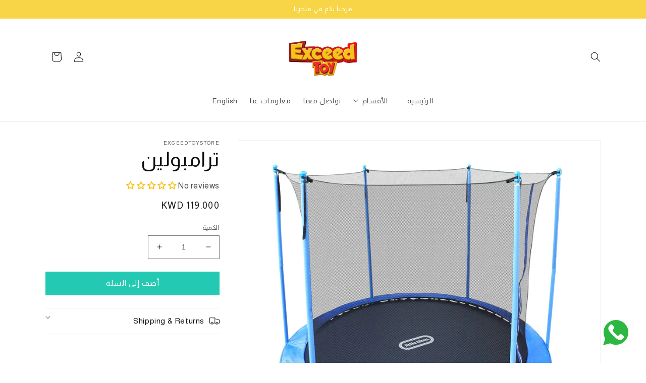

--- FILE ---
content_type: text/javascript
request_url: https://exceedtoystore.com/cdn/shop/t/3/assets/vstar-review.js?v=31035157228348512711738745469
body_size: 29990
content:
// version:14.1.0
// release time: 2022-08-17 18:46:03
// Date: 2022-08-17 22:21:20
(()=>{"use strict";var e={337:(e,t,i)=>{i.d(t,{_:()=>n,i:()=>l});var s=i(642),a=i(957),r=i(247);function o(e,t,i,a=!1,r=!1){return new Promise(((o,n)=>{!function(e,t={},i="GET",a,r=!1,o,n){let l=new XMLHttpRequest;var d=`https://${Review.baseUrl}/api/v1/`;let c="";c=r?e:o?s.Z.uploadImgInfo.host:d+e;let p="";"object"!=typeof t||o||(p=Object.keys(t).reduce(((e,i)=>e+"&"+i+"="+t[i]),"")),"POST"==i?(l.open(i,c,!0),p=p&&!o?p.slice(1):t,l.send(p)):"GET"==i&&(p&&(p=p.replace("&","?"),c+=p),l.open(i,c,!0),l.send()),l.onreadystatechange=()=>{if(4==l.readyState){let e=l.responseText;200==l.status||203==l.status?a&&a(e):n&&n({responseText:e,statusText:l.statusText})}}}(e,t,i,o,a,r,n)})).then((e=>{if(e=r?t.get("key"):JSON.parse(e),!a&&!r){const t=e.code;(e=e.data).code=t}return[null,e]})).catch((e=>[{error:e,params:t}]))}function n(e,t){l.sendErrorMsg(e,t)}const l={getUserSetting:()=>o("users/get_reviews_settings",{shop_id:Review.shop_id}),getInstallStatus:()=>o("reviews/get_shop_install_status",{shop_id:Review.shop_id}),getUserNeed:()=>o("users/get_user_needs_info",{shop_id:Review.shop_id}),getLang:()=>o(`https://${"rtest"===Review.baseUrl?"rtest.sealapps.com":"cdn.vstar.app"}/static/lang/${Review.lang}.json?`+s.Z.timestamp,void 0,"GET",!0),getProductRating(e){let t={shop_id:Review.shop_id},i=s.Z.productId;return i?t.product_id=i:e&&(t.product_handle=e),o("reviews/get_product_rating",t)},getCollRating(e,t){let i={shop_id:Review.shop_id};return e?i.product_handle=e:i.product_id=t,o("reviews/get_products_rating",i)},getProRevList(e,t){let i=(0,a.l)(),r={shop_id:Review.shop_id,page:i,limit:s.Z.layoutReviewCount};return t||s.Z.isWdoRevOpen?r.is_show_all=1:r.product_id=s.Z.productId,r.sort_by=s.Z.userSetting.review_sort_by,s.Z.isTranRev&&(r.lang=Review.lang),o("reviews/get_product_reviews",r)},getProductInfo(e){let t={shop_id:Review.shop_id};return e?t.product_title=e:t.product_id=s.Z.productId,o("products/get_shopify_product_info",t)},getOnlyOneProduct:()=>o("products/get_product_only_one",{shop_id:Review.shop_id}),sendErrorMsg(e,t){let i={shop_id:Review.shop_id,type:e,content:`${t}，店铺id为${Review.shop_id}，主题theme_store_id为${Review.theme.theme_store_id}，主题id为${Review.theme.id}，主题名为${Shopify.theme.name}，店铺地址为：${window.location.href}`};const s=Review.theme;s.theme_store_id?i.theme_store_id=s.theme_store_id:i.theme_id=s.id,o("feedback/warning_feedback",i,"POST")},sendReview:e=>o("reviews/add",e,"POST"),uploadImage:function(e){return o("upload/image_upload",e,"POST",!1)},getPolicyToken:()=>o("review/get_policy_token",{shop_id:Review.shop_id}),uploadImg(e){const t=s.Z.uploadImgInfo;let i=(0,r.get_suffix)(e.name),a=new FormData;return a.append("name",e.name),a.append("key",t.dir+i),a.append("policy",t.policy),a.append("OSSAccessKeyId",t.accessid),a.append("success_action_status","200"),a.append("callback",t.callback),a.append("signature",t.signature),a.append("file",e),o("",a,"POST",!1,!0)},uploadReview:function(){const{shop_id:e}=s.Z;var t=(0,r.$dqsa)(".review-message .user-input"),i=t[0].value,a=t[1].value,n=t[2].value;let l=s.Z.ratingVal,d={product_id:s.Z.productId,shop_id:e,author:i,author_email:a,rating:l,content:n,images:s.Z.imagesUrl.map((e=>"https://img.vstar.app/"+e.url))};return"object"==typeof returnCitySN&&(d.ip=returnCitySN.cip),o("reviews/add",JSON.stringify(d),"POST",!1)},getInsList(){const{shop_id:e,insPageSize:t,insCurPage:i}=s.Z;return o("reviews/get_instagram_fee_list",{shop_id:e,limit:t,cur_page:i})},getInsSetting(){const{shop_id:e}=s.Z;return o("reviews/get_instagram_setting",{shop_id:e})}}},987:(e,t,i)=>{i.d(t,{Z:()=>n});var s=i(247),a=i(642);const r="#vstar-reviews .head-sort{display:none !important}",o="#add-review .email-area{display:none !important}",n={get_move_review_info:{},isMixReview:!1,products_handle:"",isHomeReview:!1,isCollReview:!1,writeBtnColor:"",isNoNullReview:!1,isWindowPro:!1,isReviewShow:!0,cusRevSty:"",cusNullRevSty:"",tarWindow:null,isTest:!1,isPageReview:!1,isFullWidRev:!1,reviewsPageCount:0,vstarCustomSty:"",pcSmallWidBtnPos:{top:"0px",right:"0px",isSet:!1},revHeadType:1,isNoWriteBtn:!1,isNoMoreBtn:!1,isNoRating:!1,bigRatingSymbol:".",bigRatingDigits:3,isBigRatingNo5:!1,isNoRevTitle:!1,isNoRevHead:!1,isNoRatingClass:!1,font_family:"",isFilterImgRev:!1,isFilter5RatingRev:!1,isShowRevRatingNum:!1,isShowUserNameOnly:!1,isNoEllipsisRev:!1,isRevRatingNumBrackets:!1,revIdBase:"vstar-",isTranRev:!1,isShowRevBtn:!1,isShowRevClick:!1,revDateFormat:"mdy",revDesc:"",listImgWrapperWid:100,isNoRevAuthor:!1,isNoRevContent:!1,isShowRevVerified:!0,isAddRevVrfy:!1,isImgLoadLazy:!1,isNoUploadImg:!1,isNoEmailInput:!1,ratingVal:5,isCollRevWord:!1,isNoCollNum:!1,isHomeStarDelay:!1,customCollTarSel:"",isBracketsReviewNum:!1,isProBrackets:!1,isProRevBrackets:!1,proRatingType:1,isShowProRating:!1,isProAddCollStar:!0,customProTarSel:"",isCollAgain:!1,isCollStartDelay:!1,isHomeStarsDelay:!1,isProRecDelay:!1,isProRecMDelay:!1,setUserNeed(){const e=this,{shop_id:t,theme:i,pageType:n}=Review,l=i.id,d=i.theme_store_id;switch(t){case 62716051679:e.isBracketsReviewNum=!0;break;case 59313553575:128332660903===l&&(e.isWindowPro=!0);break;case 57064587311:"home"===n&&(e.isNoMoreBtn=!0);break;case 63294537973:e.isNoRating=!0,e.isNoUploadImg=!0;break;case 56182374555:e.ratingVal=0,e.isNoUploadImg=!0;break;case 61092561144:e.isNoUploadImg=!0,e.revDateFormat="dmy";break;case 58926497983:e.isNoUploadImg=!0;break;case 63155437819:case 57448333466:e.isProBrackets=!0;break;case 65108902142:a.Z.isHomePage&&(e.reviewsPageCount=10);break;case 63616057561:e.reviewsPageCount=6;break;case 62285414579:e.reviewsPageCount=5;break;case 64268566764:case 64197951736:e.reviewsPageCount=4;break;case 60390965441:e.writeBtnColor="#1087CA";break;case 63476859097:e.bigRatingSymbol=",";break;case 55001088183:e.listImgWrapperWid=100;break;case 61693296885:e.isShowRevRatingNum=!0,e.vstarCustomSty+=r;break;case 57322897545:e.isCollRevWord=!0;break;case 52739145906:e.isTranRev=!0;break;case 64123928824:case 64905248988:case 65468825827:e.bigRatingDigits=2;break;case 50212339891:e.revHeadType=2,e.writeBtnBgdColor="#c33917",e.writeBtnFontColor="#fff",e.isShowUserNameOnly=!0;break;case 55010427085:e.isProRevBrackets=!0,e.proRatingType=2;break;case 62646747381:e.isShowProRating=e.isProBrackets=!0;break;case 55742103716:e.isFilterImgRev=!0,e.isFilter5RatingRev=!0;break;case 62892474626:829===d&&(e.isFullWidRev=!0);break;case 55832150085:e.isShowRevBtn=!0;break;case 26827686074:e.preRevDesc="Bewerte uns! Jede Bewertung wird individuell darauf geprüft, ob diese ein Verbraucher vorgenommen hat, der die Waren tatsächlich bei uns erworben hat. Eine Freischaltung findet erst nach frühestens 48 Std. statt.";break;case 63905104094:e.nextRevDesc="Eine Überprüfung der Bewertungen hat vor deren Veröffentlichung nicht stattgefunden. Die Bewertungen könnten von Verbrauchern stammen, die die Ware oder Dienstleistung gar nicht erworben oder genutzt haben";break;case 61883351248:e.nextRevDesc="Some customer reviews may come from partner sites or sites working with the same vendor.";break;case 64160694485:e.font_family="izmir-medium";break;case 49048256661:e.isNoRevTitle=!0;break;case 60956442804:e.isShowProRating=!0,e.bigRatingDigits=2;break;case 61041606818:e.revDateFormat="dmy",e.bigRatingDigits=2,e.isBigRatingNo5=!0,e.vstarCustomSty="#vstar-reviews .bigPoint {font-weight:700}";break;case 57983631394:e.isNoEllipsisRev=!0;break;case 59866218634:e.isShowRevClick=!0;break;case 55652352187:case 65119551742:e.isProAddCollStar=!1;break;case 64633471193:e.cusRevSty="margin-top:-150px;";break;case 59845050420:e.isNoRevAuthor=e.isNoRevContent=!0;break;case 65127874810:case 60362227924:e.isNoRevHead=!0;break;case 61749264566:e.bigRatingDigits=2,e.isNoRatingClass=!0;break;case 58299842769:{const t=getComputedStyle((0,s.$dqs)(".container.container--flush")),i=parseInt(t.paddingLeft),a=parseInt(t.marginLeft);(a||i)&&(e.cusRevSty=`margin-left:${a+i}px;`,e.cusNullRevSty=`margin-left:${a+i}px;width:800px;`);break}case 60956049569:e.isTranRev=!0,e.cusRevSty="margin-top:-50px;";break;case 64725549296:case 62044111022:e.isImgLoadLazy=!0;break;case 57095946329:e.isMixReview=!0;break;case 65749450996:134563463412===l&&(e.isHomeStarDelay=!0)}switch(t){case 62563156208:case 54969565220:case 58423869606:case 56054480983:case 59361263796:case 51670745279:case 57146671146:case 65509982422:case 64581271791:case 61626351815:case 64793313504:case 57998147607:case 57819758636:case 64873005291:case 63896584447:case 61958389966:case 57519505451:case 57519505451:case 56421318788:case 62989598965:case 65362690276:case 62646747381:case 57550110763:case 65463124221:case 58031603771:case 62976098483:case 61500031136:case 65607926e3:case 58926497983:case 54867689605:e.revDateFormat="dmy";break;case 61049569474:case 61693296885:case 61041606818:case 61559275747:case 60276605181:case 65446281443:case 58926497983:case 58299842769:case 54976151626:case 51574702230:e.isAddRevVrfy=!0;break;case 64435585264:case 63896584447:case 58991575178:case 57352945836:case 57558597747:e.isShowRevVerified=!1;break;case 59303526584:case 56116314135:case 23401201741:case 58689126561:case 60738208001:case 61293101232:case 61822042288:case 58364788903:case 58486227104:case 58706985121:case 58466992280:case 59141947598:case 59341996230:case 58766229671:case 59259191473:case 59937292457:e.isNoNullReview=!0;break;case 56177623130:case 63362826469:case 56640929840:case 64901873876:"collection"===n&&(e.isCollReview=!0,e.isMixReview=!0)}let c="";switch(t){case 63148228865:case 60778741922:case 55807082549:case 56327045210:case 55889690672:case 55363502159:case 57083166743:case 54993780802:case 54360834225:case 61596303568:c="#vstar-reviews .head-button,#vstar-noreviews .noreviews-button{display:none !important}";break;case 65072333054:c="#vstar-reviews .list-review-body-item-head{margin-bottom:5px !important;}\n        #vstar-reviews .img-list{margin: -10px 0 10px !important;}";break;case 59819196468:c="#seal-star-rating-widget #product-review-num{color:#fff !important;}";break;case 62418485447:c=".sp-single.des_pr_layout_1{margin-bottom:0 !important}";break;case 26729006:c="#vstar-reviews,#vstar-noreviews{margin-left:0 !important}";break;case 58281361442:c="#vstar-reviews .mix-review-title,#vstar-reviews .mix-review-num {display:none}";break;case 63878660327:case 54921822310:c="#vstar-reviews .list-review-body-item {padding:10px 40px !important;} #reviews-body .star,#reviews-body .list-review-body-item-head{margin-bottom:10px !important}#reviews-body .img-list{margin-top:10px !important}";break;case 65163165939:c="#reviews-wrapper>#vstar-reviews,#noreviews-wrapper>#vstar-noreviews{display:block !important}";break;case 62028513500:c="#add-review .form-submit{background-color:#504D4D !important}";break;case 25144000557:case 61510320346:case 64243302646:c=".collection-icon-list{margin-bottom:15px !important}";break;case 55018520647:c=r;break;case 57908887645:c="#reviews-wrapper{padding-top:0 !important}#vstar-reviews{margin-top:-20px !important}#reviews-body{margin-top:0px !important}";break;case 30130896980:case 60669591706:case 65012826337:case 54023553196:c=o;break;case 62331158753:c="#reviews-wrapper {margin-top:-150px !important}";break;case 56173002842:c="#vstar-reviews .mix-review-title,#vstar-reviews .mix-review-num {color:#fff !important}\n        #vstar-reviews .grid-review-body-button{background-color:#fff !important}";break;case 59781546123:c="#vstar-reviews .reviews-text {font-size:16px !important}";break;case 66405368022:c="#vstar-tab{display:none !important}",a.Z.isProPage&&(c="");break;case 64008552672:c="#vstar-tab{display:none !important}",!a.Z.isMobile&&(c="");break;case 58711146652:c="body>#vstar-tab{left:0;right:initial;transform: translate(-50%, 0) rotate(-90deg);transform-origin: 50% 0%;}";break;case 25576079394:c="#vstar-reviews .img-list{display:none !important}";break;case 61870211259:c="#vstar-reviews .star-count{font-size:14px}";break;case 57852690568:c="#reviews-body p,#reviews-body span{font-size:22px !important}";break;case 56174608462:c="#noreviews-wrapper{display:none !important}";break;case 65592426734:c="#vstar-tab{display:none !important}",a.Z.isProPage&&(c=""),c+="div#vstar-window-review .mix-review-num {visibility: hidden;}.product-icon-list.vstar-star>.product-reviews-num{display:none !important}";break;case 65280344290:c=o,a.Z.isHomePage&&(c+="#vstar-tab{display:none !important}")}switch(e.vstarCustomSty+=c,t){case 57109479513:e.customProTarSel='[data-product-type="title"]';break;case 65749450996:e.customProTarSel=".product-bottom a.product-title";break;case 61180379299:e.customProTarSel='h2[data-attribute="productTitleTop"]';break;case 65280344290:e.customProTarSel='.product-main-form [data-name="title"]',e.customCollTarSel='.text-center.text-body[data-name="title"]';break;case 58947305572:e.customCollTarSel="li a.title";break;case 56207376482:e.customCollTarSel=".product-card__title";break;case 62331158753:e.customCollTarSel=".product-card.product-inner .product-name";break;case 64402030811:a.Z.isHomePage&&(e.customCollTarSel='.glide-wrapper.glider-slide [data-product-type="title"]')}55742103716===t&&(e.isFilterImgRev=!0,e.isFilter5RatingRev=!0),62892474626===t&&829===d&&(e.isFullWidRev=!0),61637296380===t&&829===d&&(e.isCollStartDelay=!0),461209631===t&&902===d&&(e.isHomeStarsDelay=!0),(59274690709===t&&129408467093===l||56064114778===t&&121958465626===l||63026397435===t&&887===d)&&(e.isProRecDelay=!0)},setPageReview(e){let t=window.location.href,i=t.indexOf("pages/")+6,r=t.substring(i);"vstar-all-reviews"===document.body.id&&document.body.removeAttribute("id");const o=(0,s.$dqs)("#vstar-all-reviews");a.Z.allRev=o,([62956011772,62782865654,55742103716,64139919610,64370737371,61432889502,55924818060,61764862137,57441517591,56355684442,56531025990,63974867179,62381129913,64482148602,63841501403,58303578297,52966719645,49048256661,63592726743,61684449476,65284309241,62011736254,62366974136].includes(e)||o||"reviews"===r)&&(["avaliacoes","born2safety-reviews","happy-customers","page-reviews","avis-de-nos-clients","reviews","nuestros-clientes","nos-clients-heureux","avis","customer-feedback","our-happy-clients","recensioni","review-page","avis-clients","shop-reviews"].includes(r)||o||"reviews"===r)&&(this.isPageReview=!0)},isTarAllPage(e,t){60956049569!==e&&55939170436!==e&&55363502159!==e||t||(this.otherPageColl=!0)}}},247:(e,t,i)=>{i.r(t),i.d(t,{$dqs:()=>m,$dqsa:()=>w,dealImage:()=>l,debounce:()=>f,getMobileSystem:()=>g,getTimeStamp:()=>a,getWindowWidth:()=>d,get_suffix:()=>_,gsSession:()=>b,hexToRgba:()=>r,imgLoad:()=>p,imgLoadLimit:()=>c,isMobile:()=>h,scrollTo:()=>u,setDelay:()=>y,setLoading:()=>n,setObserve:()=>v,setToast:()=>o});var s=i(642);function a(){return(new Date).getTime()}function r(e,t){return 2==t&&(t=1),"rgba("+parseInt("0x"+e.slice(1,3))+","+parseInt("0x"+e.slice(3,5))+","+parseInt("0x"+e.slice(5,7))+","+t+")"}function o(e,t="10%",i="50%"){var s=document.createElement("div");s.className="toast",s.style.cssText=`left:${i};top:${t}`,s.innerHTML=e,document.body.appendChild(s),setTimeout((()=>{document.querySelector(".toast").remove()}),1500)}function n(e,t){var i=document.createElement("div");i.className="loader",i.style.cssText=`display: inline-block;width:${t}px;height:${t}px`,e.appendChild(i)}function l(e,t,i){let s=new Image;s.src=e,s.onload=function(){let e=document.createElement("canvas"),a=e.getContext("2d"),r=s.width,o=s.height,n="";r<o&&(t.style.backgroundSize="auto 100%");const l=1200,d=1200;let c=r,p=o;(r>l||o>d)&&(r/o>1?(c=l,p=Math.round(l*(o/r))):(p=d,c=Math.round(d*(r/o)))),e.width=c,e.height=p,a.drawImage(s,0,0,c,p),n=e.toDataURL("image/jpg",.8),t.style.backgroundImage=`url(${n})`,i(n)}}function d(){return window.innerWidth}function c(e,t){const i=[...e];if(i.length<=t){const e=i.map((e=>{var t=p(e);return t.id=e,t}));return Promise.all(e)}const s=i.splice(0,t).map((e=>{var t=p(e);return t.url=e,t}));i.reduce(((e,t)=>e.then((()=>Promise.race(s))).then((e=>{let i=s.findIndex((t=>t.url==e));s.splice(i,1);var a=p(t);a.url=t,s.push(a)}))),Promise.resolve()).then((()=>Promise.all(s)))}function p(e,t){return new Promise((i=>{var s=new Image;s.id=t,s.url=e,s.onerror=()=>{},s.onload=()=>{i(s.url)},s.src=e}))}function v(e,t,i){s.Z.observer=new MutationObserver(i),s.Z.observer.observe(e,t)}function u(e){e.scrollIntoView({behavior:"smooth",block:"start"})}function g(){var e=navigator.userAgent,t=e.indexOf("Android")>-1||e.indexOf("Adr")>-1,i=!!e.match(/\(i[^;]+;( U;)? CPU.+Mac OS X/);return t?"android":i?"ios":void 0}function m(e,t){let i;return i=t?t.querySelector(e):document.querySelector(e),i}function w(e,t){let i;return i=t?t.querySelectorAll(e):document.querySelectorAll(e),i}function h(){let e=navigator.userAgent,t=/(?:Android)/.test(e),i=/(?:Firefox)/.test(e),s=/(?:iPad|PlayBook)/.test(e)||t&&!/(?:Mobile)/.test(e)||i&&/(?:Tablet)/.test(e),a=/(?:iPhone)/.test(e)&&!s;return t||a}function f(e,t){var i=null;return function(...s){i&&clearTimeout(i),i=setTimeout((()=>{e(...s)}),t)}}function y(e){return new Promise((t=>{setTimeout((()=>{t()}),e)}))}function b(e,t,i){if("set"!==e)return JSON.parse(sessionStorage.getItem(t));sessionStorage.setItem(t,JSON.stringify(i))}function _(e){let t=e.lastIndexOf("."),i="";return-1!=t&&(i=e.substring(t)),function(e){e=e||32;for(var t="ABCDEFGHJKMNPQRSTWXYZabcdefhijkmnprstwxyz2345678",i=t.length,s="",a=0;a<e;a++)s+=t.charAt(Math.floor(Math.random()*i));return s}(10)+i}},642:(e,t,i)=>{i.d(t,{Z:()=>s});const s={wrapWid:0,proTarget:null,collTarget:[],themeStyle:"",isCollPage:!1,isProPage:!1,isHomePage:!1,isCollOpen:!1,isProOpen:!1,isRevOpen:!1,page:0,reviewsList:[],pageRecord:[],reviewsBody:null,reviewsDom:null,baseUrl:"https://api.vstar.app",userSetting:{},ratingData:{},uploadImgInfo:{},layoutClass:"",layoutReviewCount:0,reviewsWidth:0,reviewsRow:5,uploadedImgCount:0,uploadedIndex:0,gridCardWidth:0,wdoGridCardWidth:0,listDisIndex:0,listNodeCount:0,viewer:null,origImg:[],thumbImg:[],lang:{},column:0,minHeight:0,cardCount:0,spacing:0,columnHeightArr:[],isInsertRev:!1,globalStyle:null,reqErr:null,pageCount:0,searchACount:6,isOtherTheme:!1,isCollFinished:!1,observer:null,curCollArr:[],isHomeRatingOpen:!1,imagesUrl:[],isSendLock:!1,collTarInx:0,isActWdoRev:!1,isWdoRevOpen:!1,isWdoRevExist:!1,wdoRevDom:!1,wdoRevBody:null,wdoColumnHeightArr:[],wdoCardCount:0,hasPyRating:!1}},597:(e,t,i)=>{i.d(t,{$$:()=>g,AB:()=>v,l4:()=>m,vW:()=>w});var s=i(642),a=i(987);const{$dqs:r,imgLoad:o,debounce:n,setObserve:l,$dqsa:d}=i(247),{getTotalRating:c,setInsertTarget:p}=i(325);function v(){const e=s.Z.curCollArr;let t=[];if(-1===e.findIndex((e=>"A"!==e.tagName)))return e;if(-1===e.findIndex((e=>null===r("a",e))))return e.map((e=>r("a",e)));let i,a=e[0];for(let s=0;s<e.length;s++){a=e[s],i=null;for(let e=0;e<5;e++){if(a=a.parentNode,"A"===a.tagName){i=a;break}let e=r("a",a);if(e){i=e;break}}i?t.push(i):e[s]=null}return t}const u=n((()=>{if(s.Z.observer.disconnect(),s.Z.isWindowPro){let e=r(".screen-layer--is-active");if(e&&!e.querySelector("#reviews-wrapper"))s.Z.tarWindow=e,s.Z.productId=e.getAttribute("data-product-id"),async function(e,t){let i,s,a=e.querySelector(".product-section"),r=e.querySelector(".product-single__title"),o=[sealRequest.getLang(),sealRequest.getProductInfo()];i=await Promise.all(o),lang=i[0][1],s=i[1][1],productImages=s.image_src,productName=s.product_title,proTarget=r,await c({tarNode:a,tarWindow:e,position:"afterend"}),t()}(e,g);else{let t;if(e&&(t=e.querySelector("#vstar-reviews"),t)){let t=e.querySelector("#vstar-reviews"),i=t.getAttribute("productId"),a=t.getAttribute("imgSrc"),n=t.getAttribute("productName");Object.assign(s.Z,{reviewsDom:t,productId:i,productImages:a,productName:n});let l=r("#add-review");l.querySelector(".product-image").style.backgroundImage=`url(${a})`,l.querySelector(".product-right").innerHTML=n,o(a)}g()}}else{let{collTarget:e}=Review;const t=Array.from(e).map((e=>e.textContent.replace(/\n/g,"").trim())).join();w(),e=Review.collTarget;const i=Array.from(e).map((e=>e.textContent.replace(/\n/g,"").trim())).join(),a=d(".collection-icon-list").length;(0!==a||0===a&&2===s.Z.userSetting.is_show_stars_without_review)&&t===i?g():(Review.observeCount++,p(2),Review.collectionTarget=e)}}),400);function g(){let e=r("main");!e&&(e=document.body),l(e,{childList:!0,subtree:!0},(function(){u()}))}function m(e){let t="";if(e.length){let i=[];for(let t=0;t<e.length;t++)if(e[t]&&"A"===e[t].tagName&&e[t].getAttribute("href")){let s=e[t].getAttribute("href"),a=s.lastIndexOf("/products/")+10,r=s.indexOf("?"),o="";o=-1!=r?s.substring(a,r):s.substring(a),-1===o.indexOf(".jpg")&&i.push(o)}else i.push("undefined");t=i.join(",")}return t=t.replace(/[#]/g,""),t}function w(){let e=[],{theme_store_id:t,isProPage:i,isOtherTheme:a,customCollTarSel:o}=s.Z,n=!0;if(o&&(e=d(o)),!e.length)switch(t){case 679:e=d(".grid-item a p");break;case 730:e=d(".grid-product__title");break;case 775:e=d(".product-card__name");break;case 766:e=d(".product-item__title");break;case 887:case 1356:case 1363:case 1368:case 1567:e=57064587311===Review.shop_id&&887===t?d(".caption-with-letter-spacing.light"):d(".h5>.full-unstyled-link"),0===e.length&&(e=d(".card-information__text")),n=!1;break;case 829:e=d(".card__name,.spf-product-card__title");break;case 578:e=d(".product__title a");break;case 796:e=d(".product-card__title");break;case 380:var l=d(".grid-link__container .grid__item");e=[],l.forEach((t=>{e.push(t.querySelector(".grid-link__title"))}));break;case 885:if(a=!0,e=d(".product-card__title-wrapper"),i){let e=r(".shopify-section .product");e&&(wrapWid=e.offsetWidth)}break;default:a=!0,e=h()}if(a||0===e.length&&n&&(e=h()),e=Array.from(e),i){const t=Review.proTarget;t&&(e=e.filter((e=>e!==t&&!t.contains(e))))}Review.collTarget=e}function h(){let e=[];const{isCollPage:t,isProPage:i,isHomePage:r,customCollTarSel:o,hasPyRating:n}=s.Z;if(t||i||r||a.Z.otherPageColl||n){let t;return o&&(t=o,e=d(o)),0===e.length&&(t=".product-details>span.title,.apb_product_list_product_item_title,.grid_title,.collection__grid-item__details,\n      .popup_cart_title>a,h3.product-title,a.ga-product_title,h4.title-product,.grid-item .inner-top>.product-bottom>a.product-title,\n      .product__grid__title,.pt-title.prod-thumb-title-color,.product-item-meta__title,.product-grid-item__title,.product-item-title",e=d(t),Review.collType="type1"),0===e.length&&(t=".product-bottom>.product-title,.product-details>.product-title,.product-item__details a,.info .title,.product-name>a,\n  .collectionBlock__title>a,.product-grid-item>p,.innerer>.title,.grid__product-content>a,.ht-product-title>a,.h5>.full-unstyled-link,\n  li.product .card-title,.list_prod .title-product,.product.slick-slide .card-title,.product-title-price,.prd-title,.product-info>h3.title14,\n  .list-view-item__title-column>a,.gt_product-name>h2,.block.text-base,.tt-description>h2.tt-title,.desc>h5,.product-item__title",e=d(t),Review.collType="type2"),0===e.length&&(t=".ftr,.product-grid-desc>h3,.gt_product-name,p.list-product__title,.product--details-container,.product--item-title,.h4.grid-view-item__title,\n  .product-grid-item__product-name,h3.card__name.h4,.grid-crop-title,.title-wrap,h3>span.overflowed,.product-grid--title>a,a.gf_product-title,\n  a>.indiv-product-title-text,h2.product_name,.sf__pcard-content .max-w-full,h2.product-card__title,.proName>a,a.item__name.pg__sync-url,.spf-product-card__title",e=d(t),Review.collType="type3"),0===e.length&&(t=".grid-product__title,.product-block__title,\n  .grid-view-item__title,.product-card__name,.ProductItem__Title,.product-info>a>h2,\n  .card-information__text,span.indiv-product-title-text,.card__title:not(.heading),h4.product_name,\n  .productitem--title,.grid-link__title,.boost-pfs-filter-product-item-title,.product-collection__title,\n  .col_product_text_color,.js-product-details-link,.t4s-product-title,.ws-card__title,.product-thumbnail__info>.product-thumbnail__header",e=d(t),Review.collType="type4"),0===e.length&&(t='span.title,.card__heading[id^="title-template"],.lh-product-title,.product-title,.product__title',e=d(t),Review.collType="type5"),Review.coll_dqsa="$dqsa(`"+t+"`)",e}}},325:(e,t,i)=>{i.r(t),i.d(t,{getHomeProTitle:()=>C,getTotalRating:()=>f,getTotalStarString:()=>b,insertReviewControl:()=>y,setInsertTarget:()=>w,specialTheme:()=>_});var s=i(337),a=i(642),r=i(247);function o(){const{writeBtnColor:e,lang:t}=a.Z;var i=(0,r.$dqs)(".form-submit");i.querySelector(".loader").remove(),i.style.backgroundColor=e?"white":"rgb(51, 51, 51)",i.innerHTML=`${t.submit}`,i.removeAttribute("disabled")}function n(){const{writeBtnColor:e}=a.Z;Object.assign(a.Z,{uploadedImgCount:0,uploadedIndex:0,imagesUrl:[]}),(0,r.$dqsa)(".user-input").forEach((e=>e.value="")),(0,r.$dqsa)(".addreview-form-tip-text").forEach((e=>e.innerText=""));let t=(0,r.$dqsa)(".error-border");t.length&&t.forEach((e=>e.classList.remove("error-border"))),(0,r.$dqsa)(".form-image-item").length&&(0,r.$dqsa)(".form-image-item").forEach((e=>e.remove())),(0,r.$dqs)(".images-num").innerText="0/5",(0,r.$dqs)(".upload-image-area").style.display="flex",Review.isMobile||((0,r.$dqs)(".text-num").innerHTML="0/2000");const i=(0,r.$dqs)(".form-submit");i.setAttribute("disabled",!0),i.style.backgroundColor=e?"white":"#CCCCCC",a.Z.ratingVal=5,l(5)}function l(e){let t=(0,r.$dqsa)("#add-review .star-item");for(var i=e||a.Z.ratingVal,s=0;s<t.length;s++)s<i?t[s].querySelector("svg path").setAttribute("fill",a.Z.userSetting.star_color):t[s].querySelector("svg path").setAttribute("fill","#d9d9d9")}function d(){const{writeBtnColor:e}=a.Z;var t=(0,r.$dqsa)(".user-input.require"),i=(0,r.$dqs)(".form-submit"),s=!0;t.forEach((e=>{e.value||"none"===e.parentNode.style.display||(s=!1)}));let o=0===(0,r.$dqsa)(".form-image-item>.loader").length;s&&o&&0==(0,r.$dqsa)(".addreview-form-tip-text svg").length?(i.removeAttribute("disabled"),i.style.backgroundColor=e?"white":"#333333"):(i.setAttribute("disabled",!0),i.style.backgroundColor=e?"white":"#CCCCCC")}function c(){(0,r.$dqsa)(".mask").forEach((e=>e.style.display="none")),document.body.style.overflow="scroll"}var p=i(258),v=i(597),u=i(755),g=i(987),m=i(231);async function w(e){let t,i;if(1==e){if(!(0,r.$dqs)("#seal-star-rating-widget")){if((0,u.pL)(),!Review.proTarget)return;h()}}else if(2==e){if(0===Review.collTarget.length)return;if(a.Z.curCollArr=Review.collTarget.filter((e=>{if(!e.getAttribute("is-vstar-inserted"))return!0})),a.Z.curCollArr.length>50?(a.Z.isCollFinished=!1,a.Z.curCollArr=a.Z.curCollArr.slice(0,50)):a.Z.isCollFinished=!0,a.Z.hasPyRating)i=Review.collTarget.map((e=>e.getAttribute("product-id"))).join(",");else{let e=(0,v.AB)();t=(0,v.l4)(e)}}if(1!==e&&(t||i)){let[e,o]=await s.i.getCollRating(t,i);null===e&&async function(e){const t=a.Z.curCollArr,{userSetting:i,isProPage:s,hasPyRating:o}=a.Z,{isCollRevWord:n}=g.Z,l=t.length;if(l){let c=0,p="afterEnd";o&&(p="afterbegin");for(var d=0;d<l;d++){let s=e[c];c++;let a="";const o=t[d];o.setAttribute("is-vstar-inserted",!0);const l=window.getComputedStyle(o);let v=l.textAlign;const u=l.direction;"center"===v?a="center":"right"===v&&"rtl"!==u?a="right":o.classList.remove("center");const g=o.parentNode;if(o&&-1!==s.rating&&!(0,r.$dqs)(".collection-icon-list,.seal-stars",g)&&!(0,r.$dqs)("#seal-star-rating-widget",g))if(2===i.is_show_stars_without_review&&0===s.rating);else{let e,t=l.color;e=n?s.total_reviews+" reviews":`(${s.total_reviews})`,o.style.margin=0;const i=`<div class="collection-icon-list vstar-star ${a}" >${b(14,s.rating,!0)}<div class='collection-reviews-num' style="color:${t};" >${e}</div></div>`;o.insertAdjacentHTML(p,i)}}s&&!o||(a.Z.isCollFinished?setTimeout((()=>{(0,v.$$)()}),1e3):w(2))}}(o)}}function h(){let{proTarget:e}=Review;const{ratingData:t,userSetting:i,isBracketsReviewNum:s,isProBrackets:o,lang:n,tarWindow:l,shop_id:d,productId:c}=a.Z,{proRatingType:p,isShowProRating:v,isShowRevClick:w}=g.Z;if((0,r.$dqs)(".product-icon-list",e.parentNode))return;let h=window.getComputedStyle(e.parentNode);if("flex"===h.display&&"column"!==h.flexDirection&&"wrap"!==h.flexWrap&&(e=e.parentNode),2===i.is_show_stars_without_review&&0===t.rating);else{let i,g="afterEnd",h="",f="",y=window.getComputedStyle(e).textAlign,_=n.reviews,C="",x="";65065648358===d&&(e=Review.proTarget.nextElementSibling,(0,r.$dqs)("span",e).remove(),(0,r.$dqs)(".sold_product",e).style.marginBottom=0,g="afterbegin"),64613351679!==d&&64569999618!==d||(g="beforebegin");const $=(0,r.$dqs)(".custom-vstar-rating-widget"),R=(0,r.$dqs)(".pagefly-star-rating-sealapp");R?(e=R,g="afterbegin"):$&&(e=$,g="afterbegin"),"center"===y?h="center":"right"===y&&(h="right"),h&&(f=`justify-content: ${h};`),o?i="("+t.total_reviews+")":s?i="("+t.total_reviews+") "+_:2===p?(C=`<span style="font-size:14px;margin:3px 5px 0 0">${t.rating}</span>`,i="("+t.total_reviews+" "+_+") "):i=t.total_reviews+" "+_,v&&(x=`<span style="font-size:14px;margin:3px 5px 0 5px;color:rgba(58, 58, 58,0.8) !important;">${t.rating}</span>`,i="("+t.total_reviews+" "+_+") "),59367325867===d?x=`<span style="font-size:14px;margin:3px 5px 0 5px;color:rgba(58, 58, 58,0.8) !important;">(${t.rating}) &nbsp;&nbsp;-</span>`:65084686595===d?i=t.rating+"/5":63897796836===d&&7682221900004===c&&(i="367 "+_);const Z=`<div class="product-icon-list vstar-star" style="align-items:center;${f}" >${C+b(16,t.rating,!0,p)+x}<a class='product-reviews-num' >${i}</a></div>`;let k;e.insertAdjacentHTML(g,Z),e.style.marginBottom=0,k=l?l.querySelector(".product-icon-list"):(0,r.$dqs)(".product-icon-list"),k.onclick=function(e){const{reviewsDom:t,isGrid:i}=a.Z;w&&(t.style.display="block",i&&(0,m.L)()),"A"!==e.target.tagName&&"svg"!==e.target.tagName&&"path"!==e.target.tagName||((0,u.xL)(),t&&(0,r.scrollTo)(t))}}}async function f(e={}){let t,i;const{isProRatingOpen:o,isHomeRatingOpen:n,isMixReview:l,isWdoRevOpen:d,isHomePage:c,isProPage:p}=a.Z,{proTarget:u}=Review;(!l&&!d||a.Z.productId)&&("undefined"!=typeof vstar_product_rating?a.Z.ratingData=i=vstar_product_rating:([t,i]=await s.i.getProductRating(),null===t&&i&&(a.Z.ratingData=i))),console.log(i),58665304164===a.Z.shop_id&&i.rating<4||((o||n)&&(p&&setTimeout((()=>{(0,r.$dqs)('a[href*="/products/"],.product-recommendations')&&a.Z.isProAddCollStar&&((0,v.vW)(),0!==Review.collTarget.length&&w(2),setTimeout((()=>{(0,v.$$)()}),1e3))}),1e3),Shopify.designMode||(0,r.$dqs)("#seal-star-rating-widget")&&!c||(c?u&&h():w(1))),y(i,e))}function y(e,t){const{userSetting:i,lang:v,isMixReview:u,isBracketsReviewNum:m,isNoRating:w,bigRatingSymbol:h,bigRatingDigits:f,isNoNullReview:y,revHeadType:_,isNoRevTitle:C,isActWdoRev:x,isWdoRevOpen:$,shop_id:R}=a.Z,{isNoRatingClass:Z}=g.Z;let k=!1;if((0,r.$dqs)("#seal-review-widget,.custom-vstar-review-widget")&&(k=!0),a.Z.isRevOpen||k){const g=(0,r.$dqs)("#reviews-wrapper,#noreviews-wrapper");if(g&&g.remove(),(0,r.$dqs)(".mask.review-mask")||(function(){var e="",t="";const{lang:i,productImages:p,productName:v,isMobile:u,isNoUploadImg:g,writeBtnColor:m,ratingVal:w}=a.Z;u?t='<a class="window-close"><svg style="width:35px;height:35px" viewBox="0 0 30 30" xmlns="http://www.w3.org/2000/svg"><g fill="none" fill-rule="evenodd"><circle fill-opacity=".505" fill="#000" cx="15" cy="15" r="15"/><path d="M14.127 15L7 7.872a.617.617 0 0 1 .873-.873L15 14.127 22.128 7a.617.617 0 0 1 .873.873L15.873 15 23 22.128a.617.617 0 0 1-.873.873L15 15.873 7.872 23a.617.617 0 0 1-.873-.873L14.127 15z" fill="#FFF"/></g></svg>\n        </a>':(t='<a  class="window-close"><svg style="width:14px;height:14px" viewBox="0 0 14 14" fill="none" xmlns="http://www.w3.org/2000/svg">\n        <path d="M6.99968 5.95621L1.25984 0.216371C1.12066 0.0819462 0.934254 0.00756417 0.740764 0.00924555C0.547273 0.0109269 0.362184 0.0885372 0.225361 0.225361C0.0885372 0.362184 0.010927 0.547273 0.00924558 0.740764C0.0075642 0.934254 0.0819463 1.12066 0.216371 1.25984L5.95547 6.99968L0.216371 12.7395C0.147807 12.808 0.0934101 12.8894 0.056285 12.9789C0.01916 13.0685 3.431e-05 13.1644 4.612e-08 13.2614C-3.42178e-05 13.3583 0.0190236 13.4543 0.0560853 13.5439C0.0931471 13.6334 0.147487 13.7148 0.216002 13.7834C0.284518 13.8519 0.365867 13.9063 0.455405 13.9435C0.544944 13.9806 0.640917 13.9997 0.737847 13.9997C0.834777 13.9998 0.930764 13.9807 1.02033 13.9437C1.10989 13.9066 1.19128 13.8523 1.25984 13.7837L6.99968 8.04316L12.7395 13.7837C12.8081 13.8523 12.8895 13.9067 12.9791 13.9438C13.0687 13.9809 13.1647 14 13.2616 14C13.3586 14 13.4546 13.9809 13.5442 13.9438C13.6338 13.9067 13.7152 13.8523 13.7837 13.7837C13.8523 13.7152 13.9067 13.6338 13.9438 13.5442C13.9809 13.4546 14 13.3586 14 13.2616C14 13.1647 13.9809 13.0687 13.9438 12.9791C13.9067 12.8895 13.8523 12.8081 13.7837 12.7395L8.04316 6.99968L13.7837 1.25984C13.9221 1.12137 13.9998 0.933605 13.9997 0.737847C13.9997 0.542089 13.9218 0.354375 13.7834 0.216002C13.6449 0.0776292 13.4571 -6.91476e-05 13.2614 4.61754e-08C13.0656 6.92399e-05 12.8779 0.0779003 12.7395 0.216371L6.99968 5.95547V5.95621Z" fill="#999999"/>\n        </svg>\n        </a>',e='<span class="text-num">0/2000</span>');var h=`\n  <div class="window-head">\n    ${t}\n    <span class="head-title">${i.write_reviews}</span>\n  </div>`;(0,r.imgLoad)(p,++a.Z.preLoadCount);var f=`<div class="mask review-mask" style="display:none"><div id="add-review" class="vstar-widget" >${h+`<div class="window-product"><div class="product-image" style="background-image:url('${p}')"></div><div class="product-right"></div><div class="review-star">\n                ${b(16,5)} \n    \n  </div></div>`+`<form action="" class="review-message">\n  <div class="reviews-window-form-smallInputArea">\n    <div class="name-area inline">\n        \n        <input type="text" class="small-input user-input require" placeholder="${i.name}">\n        <div class="addreview-form-tip"><p class="addreview-form-tip-text"></p></div>\n    </div>\n    \n    <div class="email-area inline" >\n        <input type="text" class="small-input user-input" placeholder="${i.email}">\n        <div class="addreview-form-tip"><p class="addreview-form-tip-text"></p></div>\n    </div>\n  </div>\n  <div class="review-area">\n  \n    <textarea name="" id=""  class="big-input user-input require" placeholder="${i.feedback}" ></textarea>\n    \x3c!-- <input type="text" class="big-input" > --\x3e\n    <div class="addreview-form-tip"><p class="addreview-form-tip-text"></p>${e}</div>\n  </div>\n  \n  <div class="form-image-list">\n    \n    <div class="upload-image-area" style="display : ${g?"none":"flex"}">\n            \n        <input type="file" multiple class="upload-input" accept="image/gif,image/jpeg,image/jpg,image/png">\n        <span class="upload-image-text"><svg width="20px" height="20px" viewBox="0 0 20 20" version="1.1" xmlns="http://www.w3.org/2000/svg" xmlns:xlink="http://www.w3.org/1999/xlink"><title>Shape</title><g id="前端" stroke="none" stroke-width="1" fill="none" fill-rule="evenodd"><g id="详情页4" transform="translate(-624.000000, -702.000000)" fill="#585858"><g id="编组-2" transform="translate(574.000000, 208.000000)"><g id="编组-33" transform="translate(24.000000, 478.000000)"><path d="M45.0697674,26.9530026 L36.8397933,26.9530026 L36.8397933,35.0600522 C36.8397933,35.5796345 36.4237726,36 35.9095607,36 L35.9095607,36 C35.3953488,36 34.9793282,35.5796345 34.9793282,35.0600522 L34.9793282,26.9530026 L26.9302326,26.9530026 C26.4160207,26.9530026 26,26.5326371 26,26.0130548 L26,26.0130548 C26,25.4934726 26.4160207,25.073107 26.9302326,25.073107 L34.9793282,25.073107 L34.9793282,16.9399478 C34.9793282,16.4203655 35.3953488,16 35.9095607,16 L35.9095607,16 C36.4237726,16 36.8397933,16.4203655 36.8397933,16.9399478 L36.8397933,25.073107 L45.0697674,25.073107 C45.5839793,25.073107 46,25.4934726 46,26.0130548 L46,26.0130548 C46,26.5326371 45.5839793,26.9530026 45.0697674,26.9530026 L45.0697674,26.9530026 Z" id="Shape" transform="translate(36.000000, 26.000000) scale(1, -1) translate(-36.000000, -26.000000) "></path></g></g></g></g></svg></span>\n        <span class="upload-image-text">${i.add_photo}</span>\n        <span class="images-num">0/5</span>\n    </div>\n  </div>\n  <button disabled class="form-submit" style="${m?"color:"+m+";border:1px solid "+m+";border-radius:6px;background-color: white;":""}" type="button">${i.submit}</button>\n  </form>`}</div></div>`;if(document.body.insertAdjacentHTML("beforeEnd",f),(0,r.$dqs)("#add-review textarea").style.fontFamily=window.getComputedStyle((0,r.$dqs)("#add-review input")).fontFamily,v){var y=(0,r.$dqs)(".product-right");v.length>150?y.innerHTML=v.substring(0,150)+"...":y.innerHTML=v}(0,r.$dqs)("#add-review").addEventListener("touchmove",(e=>{e.stopPropagation()}),!1),(0,r.$dqs)(".form-submit").onclick=function(){this.style.backgroundColor=m?"white":"#CCCCCC",this.innerHTML=`${i.submitting}`,u?(0,r.setLoading)(this,20):(0,r.setLoading)(this,12),this.setAttribute("disabled",!0),a.Z.isSendLock?(0,r.setToast)("Please comment again after 15 seconds"):s.i.uploadReview().then((e=>{null===e[0]?((0,r.$dqs)(".review-mask").style.display="none",o(),n(),document.body.style.overflow="hidden",(0,r.$dqs)(".tip-mask").style.display="block",a.Z.isSendLock=!0,setTimeout((()=>a.Z.isSendLock=!1),1500)):(o(),(0,r.setToast)(`${a.Z.lang.error_tip}`,"1%"),(0,s._)(6,"发送评论失败，原因如下："+err))})).catch((e=>{o(),(0,r.setToast)(`${a.Z.lang.error_tip}`,"1%"),(0,s._)(6,"发送评论失败，原因如下："+e)}))};var _=(0,r.$dqsa)("#add-review .user-input");if(u){var C=(0,r.getMobileSystem)(),x=(0,r.$dqs)("#add-review"),$=window.getComputedStyle(x).getPropertyValue("height"),R=function(){"android"==C&&((0,r.$dqs)("#add-review").style.overflow="hidden");var e=setInterval((()=>{window.getComputedStyle(x).getPropertyValue("height")!=$&&("android"==C&&((0,r.$dqs)("#add-review").style.overflow="scroll",(0,r.$dqs)("#add-review").scrollTop=230),clearInterval(e))}),200)};(0,r.$dqsa)("#add-review .user-input").forEach((e=>e.addEventListener("click",R))),(0,r.$dqsa)("#add-review .user-input").forEach((e=>e.addEventListener("focus",R)))}let Z=(0,r.debounce)(d,500);_.forEach((e=>{e.onblur=function(){var e=this.parentNode.querySelector(".addreview-form-tip-text");""==this.value&&this.classList.contains("require")&&(e.innerHTML=`<div class="input-tip"><svg style="width:14px;height:14px" viewBox="0 0 14 14" fill="none" xmlns="http://www.w3.org/2000/svg">\n                <path d="M7 14C3.14042 14 0 10.8601 0 7C0 3.14042 3.14039 0 7 0C10.8601 0 14 3.13991 14 7C14 10.8601 10.8601 14 7 14ZM7 1.00445C3.69387 1.00445 1.00445 3.69384 1.00445 7C1.00445 10.3056 3.69384 12.9956 7 12.9956C10.3056 12.9956 12.9956 10.3062 12.9956 7C12.9956 3.69384 10.3056 1.00445 7 1.00445ZM6.24666 3.73555C6.24666 4.15161 6.58394 4.4889 7 4.4889C7.41606 4.4889 7.75334 4.15161 7.75334 3.73555C7.75334 3.31949 7.41606 2.98221 7 2.98221C6.58394 2.98221 6.24666 3.31949 6.24666 3.73555ZM7 11.0178C6.72276 11.0178 6.49776 10.7933 6.49776 10.5156V5.99555C6.49776 5.71831 6.72276 5.49332 7 5.49332C7.27724 5.49332 7.50224 5.71831 7.50224 5.99555V10.5156C7.50224 10.7933 7.27724 11.0178 7 11.0178Z" fill="#E45454"/>\n                </svg><span>${i.required}</span>\n                </div>`,this.classList.add("error-border"))},e.addEventListener("input",(function(){var e,t,s,a=this.parentNode.querySelector(".addreview-form-tip-text");a.innerHTML="",this.classList.remove("error-border"),this.parentNode.classList.contains("email-area")?!/^[a-zA-Z0-9_-]+(\.[A-Za-z0-9_-]+)*@[a-zA-Z0-9_-]+(\.[a-zA-Z0-9_-]+)+$/.test(this.value)&&this.value?(a.innerHTML=`<svg style="width:14px;height:14px" viewBox="0 0 14 14" fill="none" xmlns="http://www.w3.org/2000/svg">\n            <path d="M7 14C3.14042 14 0 10.8601 0 7C0 3.14042 3.14039 0 7 0C10.8601 0 14 3.13991 14 7C14 10.8601 10.8601 14 7 14ZM7 1.00445C3.69387 1.00445 1.00445 3.69384 1.00445 7C1.00445 10.3056 3.69384 12.9956 7 12.9956C10.3056 12.9956 12.9956 10.3062 12.9956 7C12.9956 3.69384 10.3056 1.00445 7 1.00445ZM6.24666 3.73555C6.24666 4.15161 6.58394 4.4889 7 4.4889C7.41606 4.4889 7.75334 4.15161 7.75334 3.73555C7.75334 3.31949 7.41606 2.98221 7 2.98221C6.58394 2.98221 6.24666 3.31949 6.24666 3.73555ZM7 11.0178C6.72276 11.0178 6.49776 10.7933 6.49776 10.5156V5.99555C6.49776 5.71831 6.72276 5.49332 7 5.49332C7.27724 5.49332 7.50224 5.71831 7.50224 5.99555V10.5156C7.50224 10.7933 7.27724 11.0178 7 11.0178Z" fill="#E45454"/>\n            </svg><span>${i.email_error}</span>\n            `,this.classList.add("error-border")):this.value||(a.innerHTML="\n            ",this.classList.remove("error-border")):this.classList.contains("big-input")&&!u&&((s=(t=(0,r.$dqs)(".big-input")).value.length)>=2e3&&(t.value=t.value.substr(0,2e3),s=2e3),(0,r.$dqs)(".text-num").innerHTML=`${s}/2000`),this.classList.contains("small-input")&&(e=this).value.length>=120&&(e.value=e.value.substr(0,120)),Z()}))})),(0,r.$dqs)(".upload-input").onchange=function(){!async function(e){const{imagesUrl:t,isMobile:i}=a.Z;let o=!1;var n=(0,r.$dqsa)(".form-image-item").length;let l=(0,r.$dqs)(".upload-image-area");var c=e.files.length;if(!Object.keys(a.Z.uploadImgInfo).length){const e=await s.i.getPolicyToken();a.Z.uploadImgInfo=e[1]}e.files.length+n>=5&&(c=5-n,e.parentNode.style.display="none");for(var p=0;p<c;p++){var v=new FileReader;v.file=e.files[p],v.readAsDataURL(e.files[p]),v.onloadend=async function(e){if(e.target.readyState==FileReader.DONE){a.Z.uploadedImgCount++,(0,r.$dqs)(".images-num").innerHTML=`${a.Z.uploadedImgCount}/5`;const p=(0,r.get_suffix)(this.file.name);var n=document.createElement("div");if(n.className="form-image-item",n.setAttribute("key",p),n.innerHTML='<div class="hover-image" style="display:none"><svg class="icon-delete" style="width:21px;height:22px" viewBox="0 0 21 22" fill="none" xmlns="http://www.w3.org/2000/svg">\n                    <path d="M2.04167 4.4H0.875C0.642936 4.4 0.420376 4.31308 0.256282 4.15836C0.0921874 4.00364 0 3.7938 0 3.575C0 3.3562 0.0921874 3.14635 0.256282 2.99164C0.420376 2.83692 0.642936 2.75 0.875 2.75H20.125C20.3571 2.75 20.5796 2.83692 20.7437 2.99164C20.9078 3.14635 21 3.3562 21 3.575C21 3.7938 20.9078 4.00364 20.7437 4.15836C20.5796 4.31308 20.3571 4.4 20.125 4.4H3.79167V18.975C3.79167 19.1556 3.82939 19.3344 3.90268 19.5012C3.97596 19.668 4.08338 19.8196 4.2188 19.9473C4.35422 20.075 4.51499 20.1762 4.69192 20.2453C4.86885 20.3144 5.05849 20.35 5.25 20.35H15.75C15.9415 20.35 16.1311 20.3144 16.3081 20.2453C16.485 20.1762 16.6458 20.075 16.7812 19.9473C16.9166 19.8196 17.024 19.668 17.0973 19.5012C17.1706 19.3344 17.2083 19.1556 17.2083 18.975V6.875C17.2083 6.6562 17.3005 6.44635 17.4646 6.29164C17.6287 6.13692 17.8513 6.05 18.0833 6.05C18.3154 6.05 18.538 6.13692 18.7021 6.29164C18.8661 6.44635 18.9583 6.6562 18.9583 6.875V18.975C18.9583 20.6456 17.5219 22 15.75 22H5.25C3.47812 22 2.04167 20.6456 2.04167 18.975V4.4ZM8.16667 1.65C7.9346 1.65 7.71204 1.56308 7.54795 1.40836C7.38385 1.25365 7.29167 1.0438 7.29167 0.825C7.29167 0.606196 7.38385 0.396354 7.54795 0.241637C7.71204 0.0869194 7.9346 0 8.16667 0H12.8333C13.0654 0 13.288 0.0869194 13.4521 0.241637C13.6161 0.396354 13.7083 0.606196 13.7083 0.825C13.7083 1.0438 13.6161 1.25365 13.4521 1.40836C13.288 1.56308 13.0654 1.65 12.8333 1.65H8.16667ZM7.29167 9.075C7.29167 8.8562 7.38385 8.64635 7.54795 8.49164C7.71204 8.33692 7.9346 8.25 8.16667 8.25C8.39873 8.25 8.62129 8.33692 8.78539 8.49164C8.94948 8.64635 9.04167 8.8562 9.04167 9.075V15.675C9.04167 15.8938 8.94948 16.1036 8.78539 16.2584C8.62129 16.4131 8.39873 16.5 8.16667 16.5C7.9346 16.5 7.71204 16.4131 7.54795 16.2584C7.38385 16.1036 7.29167 15.8938 7.29167 15.675V9.075ZM11.9583 9.075C11.9583 8.8562 12.0505 8.64635 12.2146 8.49164C12.3787 8.33692 12.6013 8.25 12.8333 8.25C13.0654 8.25 13.288 8.33692 13.4521 8.49164C13.6161 8.64635 13.7083 8.8562 13.7083 9.075V15.675C13.7083 15.8938 13.6161 16.1036 13.4521 16.2584C13.288 16.4131 13.0654 16.5 12.8333 16.5C12.6013 16.5 12.3787 16.4131 12.2146 16.2584C12.0505 16.1036 11.9583 15.8938 11.9583 15.675V9.075Z" fill="white"/>\n                    </svg>\n                    </div>\n                    ',await new Promise((t=>{(0,r.dealImage)(e.target.result,n,t)})),s.i.uploadImg(this.file).then((e=>{null===e[0]?((0,r.$dqs)(`.form-image-item[key="${p}"]>.loader`).remove(),0===(0,r.$dqsa)(".form-image-item>.loader").length&&d(),t.push({key:p,url:e[1]})):(a.Z.uploadedImgCount--,(0,r.$dqs)(`.form-image-item[key="${p}"]`).remove(),(0,r.$dqs)(".images-num").innerHTML=`${a.Z.uploadedImgCount}/5`,(0,r.setToast)("Failed to upload image"),(0,r.$dqs)(".upload-image-area").style.display="flex")})),l.before(n),(0,r.setLoading)(n,15),o||(o=!0,d()),i){var c=document.createElement("div");c.style.backgroundImage="url(https://cdn.vstar.app/static/images/delete.svg)",c.className="image-delete",n.appendChild(c),c.onclick=function(){let e=this.parentNode.getAttribute("key"),i=t.findIndex((t=>t.key===e));t.splice(i,1),this.parentNode.remove(),a.Z.uploadedImgCount--,4==a.Z.uploadedImgCount&&((0,r.$dqs)(".upload-image-area").style.display="flex"),(0,r.$dqs)(".images-num").innerHTML=`${uploadedImgCount}/5`}}else n.onmouseover=function(){(0,r.$dqs)(".loader",this)||((0,r.$dqs)(".hover-image",this).style.display="block")},n.onmouseleave=function(){(0,r.$dqs)(".hover-image",this).style.display="none"},(0,r.$dqs)(".hover-image",n).onclick=function(){let e=this.parentNode.getAttribute("key"),i=t.findIndex((t=>t.key===e));t.splice(i,1),this.parentNode.remove(),a.Z.uploadedImgCount--,(0,r.$dqs)(".upload-image-area").style.display="flex",(0,r.$dqs)(".images-num").innerHTML=`${a.Z.uploadedImgCount}/5`,(0,r.$dqs)(".upload-image-area").style.display="flex",(0,r.$dqs)(".images-num").innerHTML=`${a.Z.uploadedImgCount}/5`}}}}e.value=""}(this)},(0,r.$dqs)("#add-review .window-close").onclick=function(){n(),c()};var k=(0,r.$dqsa)("#add-review .star-item");l(w);for(var S=1;S<=k.length;S++)k[S-1].index=S,k[S-1].onmouseover=function(){l(this.index)},k[S-1].onmouseout=function(){l(0)},k[S-1].onclick=function(){a.Z.ratingVal=this.index}}(),function(){const{lang:e,writeBtnColor:t}=a.Z,i="https://cdn.vstar.app/static/images/Vector.png";var s=`\n    <div class="window-title">\n        ${e.success_message}\n    </div>`;(0,r.imgLoad)(i);var o=`<div class="mask tip-mask" style="display:none"><div id="success-window" class="vstar-widget">${'<div class="window-close"><svg style="width:14px;height:14px" viewBox="0 0 14 14" fill="none" xmlns="http://www.w3.org/2000/svg">\n        <path d="M6.99968 5.95621L1.25984 0.216371C1.12066 0.0819462 0.934254 0.00756417 0.740764 0.00924555C0.547273 0.0109269 0.362184 0.0885372 0.225361 0.225361C0.0885372 0.362184 0.010927 0.547273 0.00924558 0.740764C0.0075642 0.934254 0.0819463 1.12066 0.216371 1.25984L5.95547 6.99968L0.216371 12.7395C0.147807 12.808 0.0934101 12.8894 0.056285 12.9789C0.01916 13.0685 3.431e-05 13.1644 4.612e-08 13.2614C-3.42178e-05 13.3583 0.0190236 13.4543 0.0560853 13.5439C0.0931471 13.6334 0.147487 13.7148 0.216002 13.7834C0.284518 13.8519 0.365867 13.9063 0.455405 13.9435C0.544944 13.9806 0.640917 13.9997 0.737847 13.9997C0.834777 13.9998 0.930764 13.9807 1.02033 13.9437C1.10989 13.9066 1.19128 13.8523 1.25984 13.7837L6.99968 8.04316L12.7395 13.7837C12.8081 13.8523 12.8895 13.9067 12.9791 13.9438C13.0687 13.9809 13.1647 14 13.2616 14C13.3586 14 13.4546 13.9809 13.5442 13.9438C13.6338 13.9067 13.7152 13.8523 13.7837 13.7837C13.8523 13.7152 13.9067 13.6338 13.9438 13.5442C13.9809 13.4546 14 13.3586 14 13.2616C14 13.1647 13.9809 13.0687 13.9438 12.9791C13.9067 12.8895 13.8523 12.8081 13.7837 12.7395L8.04316 6.99968L13.7837 1.25984C13.9221 1.12137 13.9998 0.933605 13.9997 0.737847C13.9997 0.542089 13.9218 0.354375 13.7834 0.216002C13.6449 0.0776292 13.4571 -6.91476e-05 13.2614 4.61754e-08C13.0656 6.92399e-05 12.8779 0.0779003 12.7395 0.216371L6.99968 5.95547V5.95621Z" fill="#999999"/>\n        </svg></div>'+s+`<div class="window-image" style="background-image:url(${i})"></div>`+`<div class="window-content">${e.submitted_successfully}</div>`+`<div class="window-button"><button style="${t?"color:"+t+";border-radius:6px;background-color: white;border:1px solid "+t:""}">${e.continue_shopping}</button></div>`}</div></div>`;document.body.insertAdjacentHTML("beforeend",o),(0,r.$dqs)("#success-window .window-close").onclick=c,(0,r.$dqs)(".window-button").onclick=c}()),e&&0!=e.rating||u||x&&$){a.Z.isInsertRev=!0,(0,p.Jh)(t);const s=a.Z.reviewsDom;if(!u&&!$){var S=b(18,e.rating,!0);let t="",a="";m&&(t="(",a=")");const o=2===_?'style="display:none"':"";let n="";64905248988===R&&(n="Based on ");var T=`\n        <P class="head-title" ${2===_||C?'style="display:none"':""}>${v.customer_reviews}</P>\n        <div class="product-rating">\n        <P class="point" ${o}> ${w?"":`<span class="bigPoint">${String(e.rating).replace(".",h).slice(0,f+1)}</span>`} </P>\n        <div class="star vstar-star">\n            ${S}                                      \n        </div>\n        <P class="reviews-num">${n}${t+e.total_reviews+a} ${v.rev_head_reviews}</P></div>\n        `;if((0,r.$dqs)(".head-left",s).innerHTML=T,2!==_&&!Z){const t=s.querySelectorAll(".star-range"),a=s.querySelectorAll(".star-num");t.forEach(((t,s)=>{var r=5-s;a[s].innerHTML=`(${e["total_star"+r]})`;var o=(e["total_star"+r]/e.total_reviews*100).toFixed(2);o+="%",t.style.cssText=`background:linear-gradient(to right, ${i.star_color} 0%, ${i.star_color} ${o},#eee ${o}, #eee)`}))}}}else{if(y)return;(0,p.km)(t.tarNode)}}}function b(e,t,i=!1,s=1){const{userSetting:r,shop_id:o}=a.Z;let n=`style="width:${e}px;height:${e}px"`,l=`<div class="star-item"><svg  ${n}\n          viewBox="0 0 18 18" xmlns="http://www.w3.org/2000/svg">\n          <path d="M14.389 11.29a.964.964 0 0 0-.255.827l.783 4.807c.062.381 0 .654-.296.882a.926.926 0 0 1-1.017.077l-4.191-2.377a.848.848 0 0 0-.826 0l-4.015 2.377a.926.926 0 0 1-1.017-.077c-.297-.228-.534-.5-.472-.882l.96-4.907a.964.964 0 0 0-.255-.826L.292 8.297a1.052 1.052 0 0 1-.245-1.04.981.981 0 0 1 .78-.692l4.547-.84a.891.891 0 0 0 .667-.51L8.135.566A.96.96 0 0 1 9 0c.368 0 .703.22.866.566l2.011 4.649c.13.275.38.466.668.51l4.63.84a.98.98 0 0 1 .778.691c.113.368.018.772-.245 1.041l-3.32 2.994z"\n           fill="${r.star_color}" fill-rule="evenodd"/></svg></div>\n        `;if(2===s)return l;let d="#d9d9d9";(56194465815===o||60477047035===o||62691705066===o&&887===Review.theme.theme_store_id||"Copy of Debutify 4.8.0 - OPT  "===Review.theme.name)&&(d="#bbb"),parseInt(t)||(t=0);for(var c="",p=Math.floor(t),v=0;v<p;v++)c+=l;if(p<t&&i){let e=(100*(t-p)).toFixed(2)+"%";p++,c+=`<div class="star-item half-star" ${n}>\n    <div class="item-nostar">\n      <svg ${n} viewBox="0 0 18 18" xmlns="http://www.w3.org/2000/svg">\n        <path\n          d="M14.389 11.29a.964.964 0 0 0-.255.827l.783 4.807c.062.381 0 .654-.296.882a.926.926 0 0 1-1.017.077l-4.191-2.377a.848.848 0 0 0-.826 0l-4.015 2.377a.926.926 0 0 1-1.017-.077c-.297-.228-.534-.5-.472-.882l.96-4.907a.964.964 0 0 0-.255-.826L.292 8.297a1.052 1.052 0 0 1-.245-1.04.981.981 0 0 1 .78-.692l4.547-.84a.891.891 0 0 0 .667-.51L8.135.566A.96.96 0 0 1 9 0c.368 0 .703.22.866.566l2.011 4.649c.13.275.38.466.668.51l4.63.84a.98.98 0 0 1 .778.691c.113.368.018.772-.245 1.041l-3.32 2.994z"\n          fill="${d}" fill-rule="evenodd" />\n      </svg>\n    </div>\n    <div class="item-star" style="width:${e}">\n    <svg ${n} viewBox="0 0 18 18" xmlns="http://www.w3.org/2000/svg">\n    <path\n      d="M14.389 11.29a.964.964 0 0 0-.255.827l.783 4.807c.062.381 0 .654-.296.882a.926.926 0 0 1-1.017.077l-4.191-2.377a.848.848 0 0 0-.826 0l-4.015 2.377a.926.926 0 0 1-1.017-.077c-.297-.228-.534-.5-.472-.882l.96-4.907a.964.964 0 0 0-.255-.826L.292 8.297a1.052 1.052 0 0 1-.245-1.04.981.981 0 0 1 .78-.692l4.547-.84a.891.891 0 0 0 .667-.51L8.135.566A.96.96 0 0 1 9 0c.368 0 .703.22.866.566l2.011 4.649c.13.275.38.466.668.51l4.63.84a.98.98 0 0 1 .778.691c.113.368.018.772-.245 1.041l-3.32 2.994z"\n      fill="${r.star_color}" fill-rule="evenodd" />\n  </svg>\n    </div>\n  </div> `}for(v=0;v<5-p;v++)c+=`<div class="star-item nostar"><svg ${n} viewBox="0 0 18 18" xmlns="http://www.w3.org/2000/svg">\n        <path d="M14.389 11.29a.964.964 0 0 0-.255.827l.783 4.807c.062.381 0 .654-.296.882a.926.926 0 0 1-1.017.077l-4.191-2.377a.848.848 0 0 0-.826 0l-4.015 2.377a.926.926 0 0 1-1.017-.077c-.297-.228-.534-.5-.472-.882l.96-4.907a.964.964 0 0 0-.255-.826L.292 8.297a1.052 1.052 0 0 1-.245-1.04.981.981 0 0 1 .78-.692l4.547-.84a.891.891 0 0 0 .667-.51L8.135.566A.96.96 0 0 1 9 0c.368 0 .703.22.866.566l2.011 4.649c.13.275.38.466.668.51l4.63.84a.98.98 0 0 1 .778.691c.113.368.018.772-.245 1.041l-3.32 2.994z" fill="${d}" fill-rule="evenodd"/></svg></div>\n        `;return c}function _(){const{reviewsDom:e,shop_id:t}=a.Z;if(829===Review.theme.theme_store_id&&(62497980648===t||63640830205===t)){let t=(0,r.$dqs)("main"),i=window.getComputedStyle(t).marginBottom;e.parentNode.style.cssText=`margin: -80px 0 ${i}; position: relative; z - index: 3; `,e.setAttribute("isMargin",!0),t.style.marginBottom="0px",document.body.onscroll=function(){(0,r.$dqs)("main").style.marginBottom=0}}}function C(){return encodeURIComponent(Review.proTarget.textContent.replace(/\n/g,"").trim())}},755:(e,t,i)=>{i.d(t,{Ll:()=>d,pL:()=>n,xL:()=>l});var s=i(642),a=i(337),r=i(247),o=i(987);function n(){const{isProPage:e,shop_id:t,theme_store_id:i,themeId:o,isMobile:n,isHomeShowRating:l,customProTarSel:d}=s.Z;let c;c=function(){let e={},t=Review.theme.theme_store_id;var i=".product-single__title",s=".product__title",a='.grid-item>h1.h2[itemprop="name"]',r='.grid__item>h1.h2[itemprop="name"]';let o,n=[i,s,a,r].join(",");switch(t){case 730:case 578:case 775:case 796:case 380:o=i;break;case 887:case 829:case 1356:case 1363:case 1368:o=s;break;case 679:o=a;break;case 766:o=r;break;default:e.isAll=!0,o=n}e.main=o,e.mainAll=n;let l=[];l.push(".product__title .product__title--template",".ProductMeta__Title",".product_title",".tt-product-single-info .tt-title",".product-block-list__item .product-meta__title",".product-title",".gt_atom-cZGCOCvfkBpcRgQ_productTitle",".pr_title",".prd-block_title",".productInfo h1",".product_name",".product-description-header",".layout-column-half-right>.title",".product-page-info__title>h1","h1.gt_heading","#popup_cart_title",".apb_product_detail_information_title",".product-area__details__title",".product-info>h3.title30",".gt_product-content>h2",".product-detail__title",".prod__title",".product-meta>.product-meta__title",".productInfo>h2",".product-name",".product__section-title>h1");let d=[".page-header h1.title",".title-detail",".title>h1",".title-row>h1.title","h2.product-page--heading",".block.type-title","h2.product-details-product-title","h1.product-info__title",".product-detail-part>h2[itemprop='name']","h2.single_product__title","#product-description h1.h2","h1.product-item-caption-title.-product-page","h1.product-title","h2[data-attribute='productTitle']",".productView-title"].join(","),c=["h1.product__section-title","h1.product-single__title-text",'h1[itemprop="name"]',".proBoxInfo>h1",".product-header","h1.title-primary","[data-product-description-container]>h2.h1",".uppercase",".col-md-12>.title-sale",".shg-product-title-component",".t4s-product__title"].join(","),p=l.join(",");return e.other1=d,e.other2=p,e.other3=c,e}();let p,v=[];switch(t){case 60521283835:887===i&&(Review.proType="price",p=(0,r.$dqs)(".price.price--large"));break;case 61263184030:130544763038===o&&e&&(Review.proType="price",p=(0,r.$dqs)(".product-price"));break;case 13525175:84032159847===o&&e&&(Review.proType="custom",p=(0,r.$dqs)(".product-title"))}if(d&&(p=(0,r.$dqs)(d),Review.proType="custom",Review.proSel=d),p||(v=(0,r.$dqsa)(c.main),0!==v.length||c.isAll||(v=(0,r.$dqsa)(c.mainAll)),Review.proType="main",Review.proSel=c.main,p=2===v.length?v[0].classList.value!==v[1].classList.value||v[0].tagName!==v[1].tagName||n||66405368022===t?v[0]:v[1]:58382778500===t||64514326781===t?v[1]:v[0]),p||(Review.proType="other_type",v=(0,r.$dqsa)(".shop-product__title,h1.product_title"),0!==v.length&&(p=v[0])),p||(v=(0,r.$dqsa)(c.other1),Review.proType="other1",Review.proSel="`"+c.other1+"`",0===v.length&&(v=(0,r.$dqsa)(c.other2),Review.proType="other2",Review.proSel="`"+c.other2+"`"),0===v.length&&(v=(0,r.$dqsa)(c.other3),Review.proType="other3",Review.proSel="`"+c.other3+"`"),2===v.length?(p=v[0].classList.value!==v[1].classList.value||v[0].tagName!==v[1].tagName||n||l?v[0]:v[1],60840771738===t&&(p=n?v[1]:v[0])):p=58382778500===t?v[1]:v[0]),p){Review.proTarget=p;let e=window.getComputedStyle(p).color;s.Z.globalStyle.innerHTML+=`\n            .product-reviews-num{\n                color: ${e} !important;\n            }\n            `}else e&&(Review.proSel="null",(0,a._)(5,"主题产品页评价未找到嵌入位置"))}function l(){if(1===o.Z.get_move_review_info.is_tab_review&&!s.Z.isWdoRevOpen)if(65156219131===s.Z.shop_id&&133681774843===s.Z.themeId){const e=(0,r.$dqs)(".panel.entry-content.sp-tab.des_mb_2.des_style_1.active");e.classList.remove("active"),e.style.display="none",(0,r.$dqs)(".tab_title_block.active").classList.remove("active"),(0,r.$dqsa)(".tab_title_block")[1].classList.add("active");const t=(0,r.$dqs)("#tab_pr_reivew");t.style.display="block",t.classList.add("active")}else{let e=(0,r.$dqsa)(".list-tabs .tab-links");if(e.length)if(s.Z.isMobile)(0,r.$dqs)('div>[data-target="#collapse-tab2"]').classList.add("active"),(0,r.$dqs)("#collapse-tab2").style.display="block";else{const t=(0,r.$dqs)(".active",e[0].parentNode);t&&t.classList.remove("active");const i=s.Z.reviewsDom.parentNode.parentNode,a=i.parentNode,o="."+i.classList[0];(0,r.$dqsa)(o,a).forEach(((t,s)=>{t===i&&e[s].classList.add("active")}));const n=(0,r.$dqs)(o+".active",a);n&&(n.classList.remove("active"),i.classList.add("active"))}e=(0,r.$dqsa)(".cc-tabs__tab>.cc-tabs__tab__panel"),e.length&&((0,r.$dqs)("[aria-selected]").removeAttribute("aria-selected"),(0,r.$dqs)("[data-show-in-quickbuy]>a").setAttribute("aria-selected",!0),(0,r.$dqsa)(".cc-hover-line")[1].style.left="99.6094px",(0,r.$dqsa)(".cc-hover-line")[1].style.width="56px",e[0].setAttribute("hidden","hidden"),e[1].removeAttribute("hidden"))}}function d(){if(s.Z.isProPage){const e=(0,r.$dqs)(`.pagefly-star-rating-sealapp[product-id="${s.Z.productId}"]`);e.style.cursor="pointer",e.onclick=function(){s.Z.reviewsDom&&(0,r.scrollTo)(s.Z.reviewsDom)}}}},231:(e,t,i)=>{i.d(t,{L:()=>o,Z:()=>r});var s=i(247),a=i(642);function r(e,t){const{isMobile:i,spacing:r,isWdoRevOpen:o}=a.Z,n=o?a.Z.wdoColumnHeightArr:a.Z.columnHeightArr,l=o?a.Z.wdoRevBody:a.Z.reviewsBody,d=(0,s.$dqs)(`#card${t}`,l);var c=parseInt(d.style.top),p=d.offsetHeight+c+r;p>n[e-1]&&(n[e-1]=p),(0,s.$dqsa)(`.column${e}`,l).forEach((i=>{parseInt(i.id.slice(4))>t&&(i.style.top=p+"px",(p=p+i.offsetHeight+r)>n[e-1]&&(n[e-1]=p))}));var v=Math.max.apply(null,n);l.style.height=i?v+60+"px":v+150+"px"}function o(e=!1,t=!1){const{isMobile:i,spacing:r,isWdoRevOpen:n}=a.Z,l=n?a.Z.wdoRevDom:a.Z.reviewsDom;if(!n&&"none"===getComputedStyle(l.parentNode.parentNode).display)return;const d=n?a.Z.wdoRevBody:a.Z.reviewsBody;let c=parseInt(window.getComputedStyle(l).width);const p=Array.from(d.querySelectorAll(".grid-review-body-item"));let v,u=n?a.Z.wdoColumnHeightArr:a.Z.columnHeightArr,g=40;if(c<501&&(g=8),!e||t){v=function(e){let t,i=80;e>=320&&e<501?(t=2,i=16):e>=501&&e<920?t=3:e>=920&&e<1150?t=4:e>=1150&&(t=5);const s=a.Z.isWdoRevOpen?"wdoGridCardWidth":"gridCardWidth";return a.Z[s]=(e-(16*(t-1)+i))/t,t}(c),n?a.Z.wdoColumn=v:a.Z.column=v,u=[];for(let e=0;e<v;e++)u.push(0)}else v=a.Z.column||a.Z.wdoColumn;if(!v)return void setTimeout((()=>{o()}),500);const m=n?a.Z.wdoGridCardWidth:a.Z.gridCardWidth;if(p.forEach((e=>{e.style.width=m+"px"})),e||t){const e=(0,s.$dqsa)("#vstar-reviews .img-item[new-grid-img]");e.length&&e.forEach((e=>{const t=e.getAttribute("proportion");e.style.width=m+"px",e.style.height=m/t+"px",e.removeAttribute("new-grid-img")}))}else{const e=(0,s.$dqsa)("#vstar-reviews .img-item[style]");e.length&&e.forEach((e=>e.removeAttribute("style")))}for(var w=0;w<p.length;w++){if(e&&"hidden"!==p[w].style.visibility)continue;var h;let t=Math.min.apply(null,u);h=u.findIndex((e=>e===t)),u[h]=u[h]+p[w].clientHeight+r;const i=p[w].querySelector(".display-text");i&&i.setAttribute("index",h+1),p[w].className=`grid-review-body-item column${h+1}`,p[w].style.left=h*(m+16)+g+"px",p[w].style.top=t+"px",p[w].style.visibility="visible",a.Z.minHeight=t}var f=Math.max.apply(null,u);e||(n?a.Z.wdoColumnHeightArr=u:a.Z.columnHeightArr=u),d.style.height=i?f+"px":f+30+"px"}},957:(e,t,i)=>{i.d(t,{l:()=>r,u:()=>a});var s=i(642);function a(e,t="beforeend",i=5,a,o){this.activeIndex=0,this.middleIndex=parseInt(i/2);const{userSetting:n,isWdoRevOpen:l}=s.Z,d=l?s.Z.wdoRevDom:s.Z.reviewsDom;for(var c=` <ul class="page-control">\n            <button style="display:none" class="page-control-button pre-page" ><svg style="width:13px;height:13px" viewBox="0 0 7 12" fill="none" xmlns="http://www.w3.org/2000/svg"><path d="M6.84 2.066V1.031c0-.09-.104-.14-.173-.084L.629 5.662a.427.427 0 0 0 0 .674l6.038 4.716a.107.107 0 0 0 .173-.085V9.932a.217.217 0 0 0-.082-.169L1.936 6l4.822-3.765a.217.217 0 0 0 .082-.169z" fill="${n.font_color}"/></svg>\n            </button>`,p=1;p<=i;p++)c+=`<li class="page-control-item ${1===p?"active":""} " index="${p-1}" >${p}</li>`;if(c+=`<button class="page-control-button next-page"><svg style="width:13px;height:13px" viewBox="0 0 7 12" fill="none" xmlns="http://www.w3.org/2000/svg"><path d="M6.398 5.663L.36.947a.107.107 0 0 0-.172.085v1.035c0 .065.03.128.081.169L5.091 6 .269 9.765a.213.213 0 0 0-.081.169v1.035c0 .09.103.14.172.084l6.038-4.715a.428.428 0 0 0 0-.675z" fill="${n.font_color}" fill-opacity=".85"/></svg>\n            </button>\n            </ul>`,e.insertAdjacentHTML(t,c),a<5&&1!==a){var v=e.querySelectorAll(".page-control-item");for(p=a;p<5;p++)v[p].style.display="none"}setTimeout((()=>{1===a&&this.togglePageButton(2)}),0),this.pager=d.querySelectorAll(".page-control-item"),this.pager.forEach((e=>{e.onclick=()=>{this.activeIndex=e.getAttribute("index");let t=parseInt(e.innerHTML);this.pageClick(o,t)}})),this.pageClick=function(e,t){let i=d.querySelector(".page-control-item.active").innerHTML;r(3,t),e?e():this.activeIndex=0,(1==i&&1!=t||1!=i&&1==t)&&this.togglePageButton(1),(i!=a&&t==a||i==a&&t!=a)&&this.togglePageButton(2),this.setPageNum()};var u=d.querySelector(".pre-page"),g=d.querySelector(".next-page");this.togglePageButton=function(e){1==e?"none"===u.style.display?u.style.display="flex":u.style.display="none":2==e&&("none"===g.style.display?g.style.display="flex":g.style.display="none")},this.setPageNum=function(){let e=r();this.activeIndex>this.middleIndex&&this.pager[i-1].innerHTML<=a||this.activeIndex<this.middleIndex&&this.pager[0].innerHTML>1?(e+this.middleIndex>a||e-this.middleIndex<=0?d.querySelector(".page-control-item.active").classList.remove("active"):this.activeIndex!=this.middleIndex&&(d.querySelector(".page-control-item.active").classList.remove("active"),this.activeIndex=this.middleIndex,this.pager[this.middleIndex].classList.add("active")),this.changePageNum()):(d.querySelector(".page-control-item.active").classList.remove("active"),this.pager[this.activeIndex].classList.add("active"))},this.getNextPageReviews=function(){r(1);let e=r();this.activeIndex++,2==e&&this.togglePageButton(1),e==a&&this.togglePageButton(2),o&&o(),this.setPageNum(2)},this.getPrePageReviews=function(){this.activeIndex--,r(2);let e=r();1==e&&this.togglePageButton(1),e==a-1&&this.togglePageButton(2),o&&o(),this.setPageNum(1)},g.onclick=()=>this.getNextPageReviews(),u.onclick=()=>this.getPrePageReviews(),this.changePageNum=function(){let e=r();var t=!1,s=e-this.middleIndex,o=e+this.middleIndex;e+this.middleIndex>a?(t=!0,s=a-2*this.middleIndex,i%2==0&&s++,o=a):i%2==0&&o--,s<=0&&(t=!0,o=(s=1)+2*this.middleIndex);for(var n=0,l=s;l<=o;l++)l===e&&t&&(this.pager[n].classList.add("active"),this.activeIndex=n),this.pager[n].innerHTML=l,n++}}function r(e,t){let i=s.Z.isWdoRevOpen?s.Z.wdoRevDom:s.Z.reviewsDom,a=parseInt(i.getAttribute("page"));if(0===arguments.length)return a;1===arguments.length?(1===e?a++:a--,i.setAttribute("page",a)):2===arguments.length&&i.setAttribute("page",t)}},258:(e,t,i)=>{i.d(t,{km:()=>g,Jh:()=>u,fc:()=>$});var s=i(642),a=i(337),r=i(325),o=i(247),n=i(231),l=i(957),d=i(987),c=i(421);const p=e=>`<svg width="14" height="14" viewBox="0 0 14 14" fill="none" xmlns="http://www.w3.org/2000/svg">\n    <path fill-rule="evenodd" clip-rule="evenodd" d="M7 14C10.866 14 14 10.866 14 7C14 3.13401 10.866 0 7 0C3.13401 0 0 3.13401 0 7C0 10.866 3.13401 14 7 14ZM5.30236 10.7724C5.45276 10.9239 5.64913 11 5.84629 11C6.04267 11 6.23982 10.9239 6.39022 10.7724L11.775 5.32765C12.075 5.02399 12.075 4.532 11.775 4.22834C11.4742 3.92389 10.9871 3.92389 10.6871 4.22834L5.84629 9.1223L3.31288 6.56115C3.01286 6.25748 2.52581 6.25748 2.22501 6.56115C1.925 6.86481 1.925 7.35758 2.22501 7.66125L5.30236 10.7724Z" fill="${e}"/>\n    </svg>`;var v=i(755);function u(e){const{specialTheme:t}=i(325),{isMobile:a,pcSmallWidBtnPos:r,lang:c,userSetting:p,isMixReview:u,isWindowPro:g,productId:f,productImages:y,productName:b,writeBtnColor:_,revIdBase:x,isShowRevBtn:$,revHeadType:R,isWdoRevOpen:Z,isGrid:k,isList:S,hasPyRating:T}=s.Z,{writeBtnBgdColor:q,writeBtnFontColor:L,preRevDesc:I,nextRevDesc:P,cusRevSty:N,isNoRatingClass:A}=d.Z;let M,H,D="",B=2!==R||u?"":'class="review-head-type2"',W="",O="",E=2===R||A;_&&(W="color:"+_+";border:1px solid "+_),q&&(W+=`background-color:${q};border:none;`),L&&(W+=`color:${L};`);var j=`<div class="head-sort" ><div class="sort-content">\n  <div class="sort-icon"><svg width="19" height="18" fill="none" xmlns="http://www.w3.org/2000/svg">\n      <path\n        d="M17.905 8.274H7.675a2.609 2.609 0 0 0-5.018 0H.714a.714.714 0 0 0 0 1.429h1.943a2.609 2.609 0 0 0 5.018 0h10.23a.714.714 0 0 0 0-1.429zM5.165 10.17a1.181 1.181 0 1 1-.001-2.363 1.181 1.181 0 0 1 .002 2.363zm12.74-8.296h-1.381a2.609 2.609 0 0 0-5.006 0H.718a.714.714 0 0 0 0 1.428h10.79a2.609 2.609 0 0 0 5.027 0h1.372a.714.714 0 1 0-.002-1.428zM14.02 3.79a1.18 1.18 0 1 1 .003 0h-.003zm3.885 10.886h-3.344a2.609 2.609 0 0 0-5.019 0H.718a.714.714 0 0 0 0 1.429h8.824a2.61 2.61 0 0 0 5.019 0h3.344a.714.714 0 0 0 0-1.429zm-5.853 1.895a1.181 1.181 0 1 1-.003-2.363 1.181 1.181 0 0 1 .003 2.363z"\n        fill="${p.font_color}" />\n    </svg>\n  </div>\n  <div class="sort-popup">\n    <ul class="sort-list">\n      <li class="sort-title">${c.sort_by}</li>\n      <li index="0" sort-value="image-descending" class="sort-item">${c.sort_by_options[0]}</li>\n      <li index="1" sort-value="commented-at-descending" class="sort-item">${c.sort_by_options[1]}</li>\n      <li index="2" sort-value="rating-descending" class="sort-item">${c.sort_by_options[2]}</li>\n      <li index="3" sort-value="rating-ascending" class="sort-item">${c.sort_by_options[3]}</li>\n    </ul>\n    <div class="sort-active"><svg width="14" height="10" viewBox="0 0 14 10" fill="none"\n        xmlns="http://www.w3.org/2000/svg">\n        <path\n          d="M4.95902 6.78757L11.8702 0.242483C12.0341 0.0871857 12.256 0 12.4874 0C12.7187 0 12.9406 0.0871857 13.1046 0.242483L13.7423 0.84642C13.824 0.92377 13.8888 1.01571 13.933 1.11696C13.9772 1.21821 14 1.32677 14 1.43642C14 1.54606 13.9772 1.65462 13.933 1.75587C13.8888 1.85712 13.824 1.94906 13.7423 2.02641L5.59196 9.74524C5.55018 9.78491 5.50431 9.82047 5.45505 9.85138C5.28683 9.9625 5.08298 10.0139 4.879 9.99675C4.67502 9.97957 4.48384 9.89483 4.33876 9.75731L0.257673 5.89228C0.176006 5.81493 0.111202 5.72299 0.0669826 5.62174C0.0227634 5.52049 0 5.41193 0 5.30228C0 5.19264 0.0227634 5.08408 0.0669826 4.98283C0.111202 4.88158 0.176006 4.78964 0.257673 4.71229L0.895425 4.10835C1.05937 3.95305 1.28129 3.86587 1.51262 3.86587C1.74395 3.86587 1.96587 3.95305 2.12981 4.10835L4.95902 6.78757Z"\n          fill="#2A2A37" />\n      </svg>\n    </div>\n  </div>\n  </div></div>`;if(u||Z)Z?c.customer_reviews="★Reviews":O="all-review",Z&&(c.customer_reviews="★Reviews"),D=` <div class="mix-review-title">${c.customer_reviews}</div>\n    <div class="mix-review-num"></div>\n    <div class="mix-review-sort" style="display:none"> ${j} </div>\n    <div class="no-review-tip" style="display:none">There are no reviews yet</div>`;else{var V=`<button class="head-button"  style="${r.isSet?`top:${r.top};right: ${r.right};`:""} ${_?"color:"+_+";border:1px solid "+_:""}">\n             ${c.write_reviews}\n        </button>`;let e=`<div class="head-power" style="display:${1===p.is_del_powered?"none":"flex"}">Powered by&nbsp;<a target="_blank" href="https://www.vstar.app/" style="text-decoration: none;">Vstar</a></div>`;var z='<div class="head-left"></div>',F="";E||(F=`<div class="head-center">\n      <div class="star-raw"><span class="star-classify"><span class="number">5</span> ${c.star}</span><span class="star-range"></span><span class="star-num"></span></div>\n      <div class="star-raw"><span class="star-classify"><span class="number">4</span> ${c.star}</span><span class="star-range"></span><span class="star-num"></span></div>\n      <div class="star-raw"><span class="star-classify"><span class="number">3</span> ${c.star}</span><span class="star-range"></span><span class="star-num"></span></div>\n      <div class="star-raw"><span class="star-classify"><span class="number">2</span> ${c.star}</span><span class="star-range"></span><span class="star-num"></span></div>\n      <div class="star-raw"><span class="star-classify"><span class="number">1</span> ${c.star}</span><span class="star-range"></span><span class="star-num"></span></div>\n      </div>`),D=z+F+e+V+j,a&&(D=z+e+V+F+j)}let U="",G="";if(I&&(U=`<div id="review-desc" style="margin-top:26px;color:#666666">${I}</div>`),P&&(G=`<div id="review-desc" style="margin-top:26px;color:#666666">${P}</div>`),m(`<div id="reviews-wrapper" ${Z?"":"not-wdo-rev"} class="seal-review" style="display:none" ><div id="${x}reviews" class="vstar-widget ${O}"\n   style='${""+N}'>${`<div id="reviews-head" ${B} >\n    ${D}\n  </div>`+U+'<div id="reviews-body" >\n    </div>'+G+'<div id="reviews-footer" style="display:none">\n        </div>'}</div></div>`,e.tarNode,e.position),g&&"collection"===pageType)M=e.tarWindow.querySelector(`#${x}reviews`),H=M.querySelector("#reviews-body"),Object.assign(s.Z,{reviewsDom:M,reviewsBody:H});else if(e.tarNode&&Z){let t=(0,o.$dqs)(`#${x}reviews`,e.tarNode),i=(0,o.$dqs)("#reviews-body",e.tarNode);M=t,H=i,Object.assign(s.Z,{wdoRevDom:t,wdoRevBody:i})}else M=(0,o.$dqs)(`#${x}reviews`),H=(0,o.$dqs)("#reviews-body"),Object.assign(s.Z,{reviewsDom:M,reviewsBody:H});if($){let e=document.createElement("button");e.innerText="VOIR LES AVIS",e.style.cssText="color:#fff;background-color:black;width:137px;height:36px;border:none;margin:15px auto;display:block;border-radius:5px",e.onclick=function(){a&&((0,o.$dqs)("#reviews-footer").style.display="block"),H.style.display="block",k&&(0,n.L)(),this.remove()},M.appendChild(e),a&&((0,o.$dqs)("#reviews-footer").style.display="none"),H.style.display="none"}!function(){const e=s.Z.isWdoRevOpen?s.Z.wdoRevDom:s.Z.reviewsDom,t=(0,o.$dqs)(".head-sort",e),i=(0,o.$dqs)(".sort-popup",e),a=(0,o.$dqs)(".sort-active",e);window.addEventListener("click",(function(e){t.contains(e.target)||(i.style.display="none")})),(0,o.$dqsa)(".sort-item",e).forEach((t=>t.onclick=function(){this.classList.contains("active")||((0,o.$dqs)(".sort-item.active",e).classList.remove("active"),this.classList.add("active"),a.style.top=this.offsetTop+3+"px",s.Z.userSetting.review_sort_by=this.getAttribute("sort-value"),1===s.Z.userSetting.review_pagination_type?(s.Z.reviewsList=[],s.Z.pageRecord=[]):s.Z.columnHeightArr=[],i.style.display="none",s.Z.reviewsDom.setAttribute("page",1),h(!0))})),(0,o.$dqs)(".sort-icon",e).onclick=function(){let e=i.style.display;i.style.display="block"===e?"none":"block"};let r=(0,o.$dqs)(`.sort-item[sort-value="${s.Z.userSetting.review_sort_by}"]`,e),n=parseInt(r.getAttribute("index"));r.classList.add("active"),a.style.top=35*n+53+"px"}(),Z||(s.Z.reviewsDom&&function(){let e,t=Review.theme.theme_store_id,i=0,a=768,r="1.5rem",n="5rem",l=0;if(s.Z.isProPage){switch(t){case 1499:l="100rem";break;case 887:case 1567:case 1356:case 1363:case 1368:case 1431:l="120rem";break;case 1434:l="140rem";break;case 1500:l="160rem",e=(0,o.$dqs)(".product.product--large"),e&&(i=e.offsetWidth);break;case 829:l="980px",n="20px",e=(0,o.$dqs)(".product-template__media"),e&&(i=e.offsetWidth);break;case 730:l="1050px",r="15px",n="30px",a=591,e=(0,o.$dqs)(".wrapper"),e&&(i=e.offsetWidth);break;case 679:l="1060px",r="15px",n="30px",a=481,e=(0,o.$dqs)("#shopify-section-product-template"),e&&(i=e.offsetWidth);break;case 775:l="1180px",n="20px",e=(0,o.$dqs)(".page-width"),e&&(i=e.offsetWidth);break;case 796:l="1200px",n="55px",e=(0,o.$dqs)(".product-template__container"),e&&(i=e.offsetWidth);break;case 380:l="1030px",r="15px",n="30px",a=480,e=(0,o.$dqs)(".wrapper"),e&&(i=e.offsetWidth);break;default:58299842769===s.Z.shop_id&&(i=800)}if(l){let e="";s.Z.reviewsDom.style.maxWidth="initial",e+=`#reviews-wrapper[not-wdo-rev]{max-width:${l};padding:${r}}`,a&&(e+=`@media screen and (min-width: ${a}px){#reviews-wrapper[not-wdo-rev]{padding:${n}}}`),s.Z.globalStyle.textContent+=e}}}(),u||w()),t(),T&&(0,v.Ll)(),H.addEventListener("click",(function(e){let t,i=!1;e.target.classList.contains("img-item")?(t=C(e.target.parentNode),S?t.view(e.target.querySelector("img").getAttribute("index")):t.show(),i=!0):"IMG"==e.target.tagName&&(t=C(e.target.parentNode.parentNode),t.view(e.target.getAttribute("index")),i=!0),i&&(s.Z.viewer=t,(0,o.$dqs)(".viewer-canvas").addEventListener("click",(function(e){"IMG"===e.target.tagName&&t.destroy()})))}));let J=parseInt(window.getComputedStyle(M).width);if(s.Z.isGrid){let e;e=a?18:16,Object.assign(s.Z,{spacing:e,reviewsWidth:J})}u||Z||M.querySelector(".head-button").addEventListener("click",(function(){document.body.style.overflow="hidden",(0,o.$dqs)(".review-mask").style.display="block"})),(0,l.l)(3,1),s.Z.isWindowPro&&(M.setAttribute("productId",f),M.setAttribute("imgSrc",y),M.setAttribute("productName",b)),h()}function g(e){const{lang:t,isCssLoaded:i,shop_id:a}=s.Z,{revHeadType:n,isNoRevTitle:l,isNoWriteBtn:c,writeBtnBgdColor:p,writeBtnFontColor:v,cusNullRevSty:u}=d.Z;s.Z.firstPageShow=!0;let g=!0;59200471210===Review.shop_id&&(g=!1);let w="",h="";50212339891!==a||o.isMobile||(h="left:50%;top: 0px;transform: translateX(-53%);"),p&&(w+=`background-color:${p};border:none;`),v&&(w+=`color:${v};`);let f="",y=`<button class="noreviews-button"  style="display: ${c?"none":"inline-block"};${w+h}">\n  ${t.write_reviews} </button>`;50212339891===a&&o.isMobile&&(f=y,y="");const b=(0,r.getTotalStarString)(18,0);m(`  <div id="noreviews-wrapper" style="display:${i?"block":"none"}">  <div id="vstar-noreviews" style="${u}" class="seal-review">\n      ${f}    \n      <div class="noreviews-title" style="display:${2===n||l?"none":"block"}">${t.customer_reviews}</div>\n      <div class="noreviews-center">\n          <div class="nostar-wrapper">\n              <div class="noreviews-nostar" style="display:${g?"flex":"none"}">\n                  ${b}\n              </div>\n          </div>\n          <p class="noreviews-text">${t.no_reviews}</p>\n      </div>\n      ${y}\n      </div> </div>`,e);let _=(0,o.$dqs)("#vstar-noreviews");_.querySelector(".noreviews-button").addEventListener("click",(function(){document.body.style.overflow="hidden",(0,o.$dqs)(".review-mask").style.display="block"})),s.Z.reviewsDom=_,(0,r.specialTheme)()}function m(e,t,i="beforebegin"){let a=!1;const{pageType:r,isWdoRevOpen:l,isWdoRevExist:c}=s.Z;let p;const v=document.getElementById("seal-review-widget"),u=(0,o.$dqs)(".pagefly-review-widget-sealapp"),g=(0,o.$dqs)(".custom-vstar-review-widget");if(l&&!c)s.Z.isWdoRevExist=!0,p=t,i="afterbegin";else if(u)p=u,i="beforeEnd";else if(g)p=g,i="beforeEnd";else if(v)v.parentNode.parentNode.style.padding=0,p=v,i="beforeEnd";else{let e=null,n=d.Z.get_move_review_info;Object.keys(n).length?n.page.split(",").includes(r)&&(61244833988===s.Z.shop_id&&130299592900===s.Z.themeId&&s.Z.isMobile?n.selector+=">.sf__accordion-content":65156219131===s.Z.shop_id&&133681774843===s.Z.themeId&&s.Z.isMobile&&(n.selector="#tab_pr_reivew .sp-tab-content"),e=(0,o.$dqs)(n.selector),i=n.position,a=1===n.is_tab_review):t&&(e=t),58947305572===s.Z.shop_id&&isPageReview&&(e=(0,o.$dqs)(".list-reviews"));let l=(0,o.$dqs)("#shopify-section-footer"),c=(0,o.$dqs)("main"),v=(0,o.$dqs)("footer"),u=(0,o.$dqs)('.shopify-section[id$="__main"],#shopify-section-product-template');e?p=e:u?(i="afterend",p=u):c?c.contains(v)?p=v:(i="afterend",p=c):l?p=l:v?p=v:sendErrorMsg(5,"主题产品页评论区未找到嵌入位置")}p&&(p.insertAdjacentHTML(i,e),!l&&(s.Z.revTar=p),s.Z.revTarWid=parseInt(window.getComputedStyle(p).width),a&&function(){let e=(0,o.$dqs)("#reviews-wrapper");if(e){e=e.parentNode;const t={attributes:!0},i=function(e,t){for(let i of e)"none"!==window.getComputedStyle(i.target).display&&(w(),s.Z.isGrid&&((0,n.L)(),t.disconnect()))};(0,o.setObserve)(e,t,i)}}())}function w(){const e=s.Z.reviewsDom,t=(0,o.$dqs)(".head-button",e),i=(0,o.$dqs)(".head-sort",e),a=(0,o.$dqs)(".head-center",e),r=(0,o.$dqs)(".head-left",e),n=(0,o.$dqs)(".head-power",e),l=(0,o.$dqs)("#reviews-head",e);s.Z.revTarWid=parseInt(getComputedStyle(s.Z.revTar).width),s.Z.revTarWid<678&&!s.Z.isMobile&&(0,o.getWindowWidth)()>768?(s.Z.globalStyle.textContent+="#vstar-reviews .list-review-body-item{padding:30px 10px !important}\n    #vstar-window-review .list-review-body-item{padding:30px 40px !important}",l.style.padding="33px 0 80px",a&&(a.style.left="140px",a.style.bottom="80px"),n&&(n.style.display="none"),r.style.marginLeft="10px",t.style.bottom=i.style.bottom="20px",i.style.left=t.style.right="auto",i.style.right=t.style.left="10px"):(a&&(a.style.cssText=""),t.style.cssText="",r.style.cssText="",i.style.cssText="",l.style.cssText="")}async function h(e){let t,i;s.Z.couldPreLoading=!1,s.Z.imgCount=0,s.Z.loadedImgCount=0,s.Z.thumbImg=[];const{reviewsList:r,pageRecord:n,isWindowPro:d,isMixReview:c,layoutReviewCount:p,lang:v,isNoMoreBtn:u,isWdoRevOpen:g,isList:m,isGrid:w,userSetting:f}=s.Z;let C,x=(0,l.l)();const $=f.review_pagination_type;if(i=g?s.Z.wdoRevDom:s.Z.reviewsDom,1!==$||!n[x-1]||d||g){if(t=(await a.i.getProRevList(p,c))[1],!i.getAttribute("pageCount"))if((c||g)&&(0===t.page.count?(i.parentNode.style.display="block",i.querySelector(".no-review-tip").style.display="block"):((0,o.$dqs)(".mix-review-sort",i).style.display="block",(0,o.$dqs)(".mix-review-num",i).innerText+=t.page.count+" "+v.rev_head_reviews)),C=t.page.total_page,s.Z.pageCount=C,i.setAttribute("pageCount",C),1===$){if(C>1&&!u){let e=new l.u(i.querySelector("#reviews-footer"),"beforeend",5,C,h);g?s.Z.wdoPager=e:s.Z.pager=e}}else if(2===$&&C>1){const e=`<button class="more-review-btn" style="display:${w?"none":"block"}">${v.more}</button>\n        <div class="loader" style="display:none;"></div>`;(0,o.$dqs)("#reviews-footer",i).insertAdjacentHTML("beforeend",e),(0,o.$dqs)(".more-review-btn",i).onclick=function(e){e.target.style.display="none",(0,o.$dqs)(".loader",e.target.parentNode).style.display="block",(0,l.l)(1),h()}}const d=t.list,f=d.length;g||(r[x-1]=d,n[x-1]=!0),e&&1===$&&s.Z.pager&&s.Z.pager.pageClick(null,1),m?e?(s.Z.listDisIndex=f,_(d)):1===$?(s.Z.listDisIndex=f,1===x?y(d,e):_(d)):2===$&&(s.Z.listNodeCount>s.Z.listDisIndex?(s.Z.listDisIndex+=f,_(d)):(s.Z.listNodeCount+=f,s.Z.listDisIndex+=f,y(d,e))):y(d,e)}else{const e=r[x-1];m?(s.Z.listDisIndex=e.length,_(e)):y(e)}m&&b($,i,x)}function f(e){const{origImg:t,thumbImg:i}=s.Z;let a="";return e.forEach(((e,r)=>{let o="";o=e.width<e.height?"width:100%;":"height:100%;",a+=`<div class="img-item"><img index="${r}" style="${o}" data-original="${e.src}" src="${e.thumb_src}" ></div>`,s.Z.imgCount++,i.push(e.thumb_src),t.push(e.src)})),a&&(a='<div class="img-list">'+a+"</div>"),a}function y(e,t){const{isMobile:i,layoutClass:a,userSetting:v,reviewsRow:u,origImg:g,thumbImg:m,isShowRevRatingNum:w,isFilter5RatingRev:h,isFilterImgRev:y,isShowUserNameOnly:_,revDateFormat:C,isRevRatingNumBrackets:$,isWdoRevOpen:R,isActWdoRev:Z,isInsertRev:k,isGrid:S,isList:T,revHeadType:q,globalStyle:L,isCssLoaded:I,lang:P}=s.Z,{isNoRevAuthor:N,isNoRevContent:A,isShowRevClick:M,isShowRevVerified:H,isAddRevVrfy:D,isImgLoadLazy:B}=d.Z,W=R?s.Z.wdoRevBody:s.Z.reviewsBody,O=W.parentNode,E=v.review_pagination_type,j=(0,l.l)();S&&(1===E||t)&&(0,o.$dqsa)("#vstar-reviews>#reviews-body>div",W).forEach((e=>e.remove())),w&&1===(0,l.l)()&&(L.innerHTML+="#vstar-reviews .star{display:flex;align-items:center}\n                #vstar-reviews .rev-rating-num{font-size:15px;margin-left:8px}");let V="";if(B&&(V='loading="lazy"'),e.forEach((e=>{if(S&&(h&&5!==e.rating||y&&0===e.images.length))return;var t;t=(0,r.getTotalStarString)(14,e.star);var n="",l="";S?0!=e.images.length&&e.images.forEach(((e,t)=>{if(0==t){const i=e.width/e.height;n+=`<div class="img-item" new-grid-img proportion="${i}"><img index="${t}" ${V} data-original="${e.src}"  src="${e.src}" ></div>`,s.Z.imgCount++,m.push(e.thumb_src)}else n+=`<div class="img-item" ><img style="display:none" index="${t}"  data-original="${e.src}"  src="${e.thumb_src}" ></div>`;g.push(e.src)})):(l="",0!=e.images.length&&(l=f(e.images)));let d="",c="",b="",Z="",k="";w&&(k=$?"("+e.star+")":e.star);let q="";if(D&&(e.verified_badge=1),H&&(1===e.verified_badge&&S||T)&&(q=`<div class="user-verified" ${2===e.verified_badge&&T?'style="display:none"':""}>${p(v.verified_badge_color)}<span class="verified-text">${P.verified_purchase}</span></div>\n    `),_){let t=e.author;e.author=t.split(" ")[0]}if("dmy"===C&&e.commented_at){let t=e.commented_at.split("/"),i=t[0];t[0]=t[1],t[1]=i,e.commented_at=t.join("/")}N&&(e.author=""),A&&(e.content="");const L=`<span class="reviews-date">${e.commented_at}</span>`;i&&T?b=L:S?Z=L:b=L;var I="";1==v.is_show_country_flag&&(I=`<span class="country-flag ${e.author_country}" style="${e.author_country?"border: 1px solid #ccc;":""}" ></span> <span class="country-name">${e.author_country}</span>`,i&&S?d=I:c=I);let M,B="",O="";S&&(M=R?++s.Z.wdoCardCount:++s.Z.cardCount,B='style="visibility:hidden"',O=`id="card${M}"`);var E=`<div class="${a}review-body-item "  ${O} ${B||""} >\n                  ${n}\n                  ${b}\n          <div class="${a}review-body-item-head">\n            <div class="star"> ${t} <span class="rev-rating-num" > ${k} </span> </div>\n            <div class="grid-mobile"> ${Z+d}  </div>\n            <div class="user-message">  \n              <span class="user-name"> <span class="author-name"> ${e.author}  </span> </span>\n              ${c}    \n              ${q}                                  \n              \n            </div>\n          </div>\n          <div class="${a}review-body-item-body">\n              <p class="reviews-text"  style="line-height: 22px;">\n                  \n              </p>\n          ${l}\n  \n              \n          </div>\n          \n    </div>`;W.insertAdjacentHTML("beforeend",E);var j=(0,o.$dqsa)(".reviews-text",W);x(j[j.length-1],e.content,u,M)})),1===(0,l.l)()){const e=R?s.Z.wdoRevDom:s.Z.reviewsDom;s.Z.firstPageShow=!0,!M&&I&&(e.parentNode.style.display="block");const t=(0,o.$dqs)(".head-button",e);if(t){let s=parseInt(getComputedStyle(t).width);2===q&&!i&&((0,o.$dqs)(".head-power",e).style.right=s+118+"px")}Z&&!R&&k&&(0,c.r)()}S&&setTimeout((()=>{if(1===j)(0,n.L)(!1,!0),(0,o.$dqs)('.grid-review-body-item[style$="top: 16px;"]',W)&&(Review.isGridAgain=!0,setTimeout((()=>{(0,n.L)(!1)}),500));else{const e=1===E;(0,n.L)(!0,e)}b(E,O,j)}),400),B||(0,o.imgLoadLimit)(g,5)}function b(e,t,i){const{isNoMoreBtn:a}=s.Z,r=parseInt(t.getAttribute("pageCount")),n=(0,o.$dqs)("#reviews-footer",t);if(1===i&&(n.style.display="block"),2===e){const e=(0,o.$dqs)(".more-review-btn",t);i>=r?n.style.display="none":((0,o.$dqs)(".loader",e.parentNode).style.display="none",!a&&(e.style.display="block"))}}function _(e){const{reviewsRow:t,userSetting:i,origImg:a,layoutReviewCount:n,revDateFormat:l,isWdoRevOpen:c,listDisIndex:p}=s.Z,{isShowRevVerified:v,isAddRevVrfy:u}=d.Z,g=c?s.Z.wdoRevDom:s.Z.reviewsDom,m=(0,o.$dqsa)(".list-review-body-item",g);let w=p>n?p-n:0;const h=m.length;if(p<h)for(let e=p;e<h;e++)m[e].style.display="none";e.forEach(((s,n)=>{const d=m[w];var c;if("none"==d.style.display&&(d.style.display="block"),c=(0,r.getTotalStarString)(14,e[n].star),x(d.querySelector(".reviews-text"),e[n].content,t),1==i.is_show_country_flag){const t=d.querySelector(".country-flag");t.className=`country-flag ${e[n].author_country}`,e[n].author_country?t.style.border="1px solid #ccc":t.style.border="none",d.querySelector(".country-name").innerText=e[n].author_country}const p=d.querySelector(".img-list");if(p&&p.remove(),e[n].images.length>0){const t=f(e[n].images);d.querySelector(".list-review-body-item-body").insertAdjacentHTML("beforeend",t)}if(u&&(e[n].verified_badge=1),v){let t=d.querySelector(".user-verified");if(t){const i="block"===t.style.display;1===e[n].verified_badge?!i&&(t.style.display="block"):i&&(t.style.display="none")}}if(d.querySelector(".star").innerHTML=c,d.querySelector(".author-name").innerHTML=e[n].author,"dmy"===l&&s.commented_at){let t=e[n].commented_at.split("/"),i=t[0];t[0]=t[1],t[1]=i,e[n].commented_at=t.join("/")}d.querySelector(".reviews-date").innerHTML=e[n].commented_at,(0,o.imgLoadLimit)(a,5),w++}));var y=g.querySelectorAll(".reviews-text .display-text");0!=y.length&&y.forEach((e=>{e.onclick=function(){var t=e.parentNode;t.querySelector(".remain-text").removeAttribute("hidden"),e.remove(),t.textContent=t.textContent.replace("...","")}})),1===s.Z.userSetting.review_pagination_type&&(0,o.scrollTo)(g)}function C(e){return new Viewer(e,{url:"data-original",title:!1,fullscreen:!0,interval:1500,movable:!1,hide:()=>{s.Z.viewer.destroy()},simpleMode:{isOpen:!0},toolbar:{}})}async function x(e,t,i,a){var r=window.getComputedStyle(e)["line-height"],l=i*parseInt(r);await new Promise((e=>{setTimeout((()=>e()),100)}));var d=t;if(e.innerHTML=d,s.Z.isNoEllipsisRev)return;var c=d.length;let p="";if(e.offsetHeight<=l);else{for(var v,u=0,g=c;e.offsetHeight>l;)v=(u+g)/2,e.innerHTML=d.substring(0,v),e.offsetHeight<=l?(e.innerHTML=d.substring(0,g),u=v):g=v-1;p=d.substring(0,g)}if(p){let i=`<span class="display-text" ${a?`cardId="${a}"`:""} >...${s.Z.lang.show_full_review}</span><span hidden class="remain-text">${t.substr(p.length)}</span>`;e.insertAdjacentHTML("beforeend",i),function(e){e.onclick=function(){var e=this.parentNode;e.querySelector(".remain-text").removeAttribute("hidden");const t=this.getAttribute("index"),i=this.getAttribute("cardId");this.remove(),e.textContent=e.textContent.replace("...",""),s.Z.isGrid&&(0,n.Z)(t,i)}}((0,o.$dqs)(".display-text",e))}}const $=(0,o.debounce)(n.L,200);(0,o.debounce)((async()=>{const e=s.Z.reviewsDom,t=getReviewWidth();s.Z.wrapWid=t;let i=0;s.Z.revTar&&(i=parseInt(getComputedStyle(s.Z.revTar).width),s.Z.revTarWid=i),!s.Z.isMixReview&&w(),0!=t&&(e.style.width=i<678&&0!==i?s.Z.revTarWid+"px":t+"px")}),100)},421:(e,t,i)=>{i.d(t,{r:()=>n});var s=i(247),a=i(642),r=i(258);let o=null;function n(){let e=`<div id="vstar-tab" ${a.Z.isCssLoaded?"":'style="display:none"'} >${a.Z.userSetting.sidetab_setting.sidetab_button_text}</div>`,t=`<div class="mask window-review-mask" style="display:none">\n  <div id="vstar-window-review"><div  class="window-close"><svg style="width:20px;height:20px" viewBox="0 0 14 14" fill="none" xmlns="http://www.w3.org/2000/svg">\n  <path d="M6.99968 5.95621L1.25984 0.216371C1.12066 0.0819462 0.934254 0.00756417 0.740764 0.00924555C0.547273 0.0109269 0.362184 0.0885372 0.225361 0.225361C0.0885372 0.362184 0.010927 0.547273 0.00924558 0.740764C0.0075642 0.934254 0.0819463 1.12066 0.216371 1.25984L5.95547 6.99968L0.216371 12.7395C0.147807 12.808 0.0934101 12.8894 0.056285 12.9789C0.01916 13.0685 3.431e-05 13.1644 4.612e-08 13.2614C-3.42178e-05 13.3583 0.0190236 13.4543 0.0560853 13.5439C0.0931471 13.6334 0.147487 13.7148 0.216002 13.7834C0.284518 13.8519 0.365867 13.9063 0.455405 13.9435C0.544944 13.9806 0.640917 13.9997 0.737847 13.9997C0.834777 13.9998 0.930764 13.9807 1.02033 13.9437C1.10989 13.9066 1.19128 13.8523 1.25984 13.7837L6.99968 8.04316L12.7395 13.7837C12.8081 13.8523 12.8895 13.9067 12.9791 13.9438C13.0687 13.9809 13.1647 14 13.2616 14C13.3586 14 13.4546 13.9809 13.5442 13.9438C13.6338 13.9067 13.7152 13.8523 13.7837 13.7837C13.8523 13.7152 13.9067 13.6338 13.9438 13.5442C13.9809 13.4546 14 13.3586 14 13.2616C14 13.1647 13.9809 13.0687 13.9438 12.9791C13.9067 12.8895 13.8523 12.8081 13.7837 12.7395L8.04316 6.99968L13.7837 1.25984C13.9221 1.12137 13.9998 0.933605 13.9997 0.737847C13.9997 0.542089 13.9218 0.354375 13.7834 0.216002C13.6449 0.0776292 13.4571 -6.91476e-05 13.2614 4.61754e-08C13.0656 6.92399e-05 12.8779 0.0779003 12.7395 0.216371L6.99968 5.95547V5.95621Z" fill="\n  ${a.Z.userSetting.font_color}"/>\n  </svg>\n  </div></div></div>`;!(0,s.$dqs)("#vstar-tab")&&document.body.insertAdjacentHTML("beforeend",e),(0,s.$dqs)("#window-review-mask")||(document.body.insertAdjacentHTML("beforeend",t),o=(0,s.$dqs)(".window-review-mask"),o.onclick=function(e){(0,s.$dqs)("#vstar-window-review").contains(e.target)||l()}),(0,s.$dqs)("#vstar-tab").onclick=function(){if(a.Z.isWdoRevOpen=!0,document.body.style.overflow="hidden",o=(0,s.$dqs)(".window-review-mask"),o.style.display="block",!a.Z.isWdoRevExist&&(a.Z.wdoRev=(0,s.$dqs)("#vstar-window-review"),(0,s.$dqs)(".window-close",a.Z.wdoRev).onclick=function(){l()},a.Z.isActWdoRev)){let e={};e.tarNode=a.Z.wdoRev,e.position="afterbegin",(0,r.Jh)(e)}}}function l(){a.Z.isWdoRevOpen=!1,o.style.display="none",document.body.style.overflow="scroll"}}},t={};function i(s){var a=t[s];if(void 0!==a)return a.exports;var r=t[s]={exports:{}};return e[s](r,r.exports,i),r.exports}i.d=(e,t)=>{for(var s in t)i.o(t,s)&&!i.o(e,s)&&Object.defineProperty(e,s,{enumerable:!0,get:t[s]})},i.o=(e,t)=>Object.prototype.hasOwnProperty.call(e,t),i.r=e=>{"undefined"!=typeof Symbol&&Symbol.toStringTag&&Object.defineProperty(e,Symbol.toStringTag,{value:"Module"}),Object.defineProperty(e,"__esModule",{value:!0})},(()=>{var e=i(247),t=i(642),s=i(337),a=i(597),r=i(325),o=i(258),n=i(987),l=i(755),d=i(421);let c,p={};var v=window.ShopifyAnalytics&&window.ShopifyAnalytics.meta.page.pageType;!async function(){if(window.Review={},Review.observeCount=0,Review.theme=Shopify.theme,Review.pageType=v,t.Z.pageType=v,t.Z.isHomePage="home"===v,t.Z.isCollPage="collection"===v,t.Z.isProPage="product"===v,t.Z.productId=shopifyObj.productId,t.Z.env="production",Review.shop=Shopify.shop,Review.baseUrl="api.vstar.app",Review.collTarget=[],window.ShopifyAnalytics)c=window.ShopifyAnalytics&&ShopifyAnalytics.lib&&ShopifyAnalytics.lib.config&&ShopifyAnalytics.lib.config.Trekkie.defaultAttributes.shopId,c||(c=shopifyObj.shop_id),Review.shop_id=t.Z.shop_id=c,t.Z.theme_store_id=Shopify.theme.theme_store_id,t.Z.themeId=Shopify.theme.id;else{if(!document.querySelector("#seal_shop_id"))return;const e=JSON.parse(document.querySelector("#seal_shop_id").textContent),i=JSON.parse(document.querySelector("#seal_product").textContent);Review.productId=t.Z.productId=i.id,t.Z.productName=i.title,t.Z.productImages=i.image_url,Review.shop_id=t.Z.shop_id=e,t.Z.themeName="Dawn"}let i,u,g;if(g=(0,e.gsSession)("get","review_is_install"),null===g){const t=await s.i.getInstallStatus();if(null!==t[0]||-1===t[1].code)return;g=t[1].review_is_install,(0,e.gsSession)("set","review_is_install",g),(0,e.gsSession)("set","instagram_is_install",t[1].instagram_is_install)}if(1!==g)return;const m=(0,e.$dqs)("#vstar-setting"),w="undefined"!=typeof vstar_review_settings&&vstar_review_settings;m&&m.textContent||w?u=w||JSON.parse(m.textContent):([i,u]=await s.i.getUserSetting(),null!==i&&(await(0,e.setDelay)(1e3),[i,u]=await s.i.getUserSetting()),null!==i&&(await(0,e.setDelay)(3e3),[i,u]=await s.i.getUserSetting()));const h=(0,e.gsSession)("get","timestamp");if(h)t.Z.timestamp=h;else{const i=(new Date).getTime();(0,e.gsSession)("set","timestamp",i),t.Z.timestamp=i}t.Z.isActWdoRev=1===u.sidetab_setting.sidetab_is_enabled,n.Z.setPageReview(c);const f=(0,e.$dqsa)(".pagefly-star-rating-sealapp");0!==f.length&&(n.Z.customCollTarSel=".pagefly-star-rating-sealapp",n.Z.isCollRevWord=!0,t.Z.hasPyRating=!0,Review.collTarget=Array.from(f));let y=t.Z.isProPage||t.Z.isCollPage||t.Z.isHomePage||Shopify.designMode||n.Z.isPageReview;if(n.Z.isTarAllPage(c,y),y||t.Z.isActWdoRev||n.Z.otherPageColl||t.Z.hasPyRating){t.Z.isMobile=Review.isMobile=(0,e.isMobile)();let i=document.createElement("style");i.id="review-css",document.head.appendChild(i),t.Z.globalStyle=i,n.Z.setUserNeed(),Object.assign(t.Z,n.Z),p.start=async function(){(async function(i){let c,p,v;const{isWindowPro:u,isCollReview:g,isCollStartDelay:m,font_family:w,isPageReview:h,isHomeStarsDelay:f}=n.Z,{reviewsPageCount:y,shop_id:b,vstarCustomSty:_,isTranRev:C,themeId:x,isActWdoRev:$,globalStyle:R,isHomePage:Z,isProPage:k,isCollPage:S,hasPyRating:T}=t.Z,{pageType:q,isMobile:L}=Review;if(Z||k){let e,t;if("undefined"!=typeof vstar_move_reviews_info?(e=vstar_move_reviews_info,t=null):[t,e]=await s.i.getUserNeed(),null===t&&e.get_move_review_info.list.length){let t,i=e.get_move_review_info.list;t=1===i.length?i[0]:i.find((e=>e.theme_id===x)),n.Z.get_move_review_info=t||{}}}Review.is_install=i.is_install,Review.is_product_open=i.is_activate_product_rating,Review.is_reviews_open=i.is_activate_reviews,Review.is_collection_open=i.is_activate_collection_rating,Review.is_activate_home_rating=i.is_activate_home_rating,Review.is_show_stars_without_review=i.is_show_stars_without_review,Review.theme_version=i.theme_version,t.Z.userSetting=i,t.Z.revHeadType=1===i.is_hide_ratings?2:1,t.Z.revHeadType&&(n.Z.isNoHeadCenter=!0);let I=i;Review.lang=Shopify.locale;let P="";if("collection"!=q||u||g||$||h){const a=i.font_color;P+=`\n        .star-item i:before{color:${I.star_color}}\n        #vstar-reviews,#vstar-noreviews{\n            background-color: ${i.box_bg_color};\n        }\n        #vstar-reviews p,#vstar-noreviews p,#vstar-reviews div,#vstar-noreviews div,#vstar-reviews span,#vstar-noreviews span,\n        #vstar-reviews .page-control-item{\n            color: ${a} ;\n        }\n        #vstar-reviews .page-control-item:hover{border-color:${(0,e.hexToRgba)(a,.8)} !important}\n        #vstar-reviews .more-review-btn,#vstar-reviews .head-button,#vstar-noreviews .noreviews-button,\n        #vstar-reviews .head-sort,#reviews-footer button{\n            color: ${a};\n            border-color: ${(0,e.hexToRgba)(a,.4)} !important;\n        }\n        #vstar-reviews .head-button:hover,#vstar-noreviews .noreviews-button:hover,#vstar-reviews .head-sort:hover{\n            border-color: ${(0,e.hexToRgba)(a,.7)} !important;\n        }\n        .viewer-container{\n            z-index:9999999999 !important\n        }\n        ${w?"#vstar-reviews p,#vstar-reviews button,#vstar-noreviews p,#vstar-noreviews button{font-family:"+w+" !important}":""}\n        `;let r=!1,o=!1;1==i.layout?(c="list-",v=3,r=!0):2==i.layout&&(c="grid-",v=5,o=!0),p=I.reviews_per_page_number,0!==y&&(p=y),Object.assign(t.Z,{layoutClass:c,layoutReviewCount:p,reviewsRow:v,globalStyle:R,isGrid:o,isList:r}),L&&r||(P+=`.list-review-body-item,.grid-review-body-item{background-color: ${i.card_bg_color}}`),o&&(P+="#vstar-reviews #reviews-body{margin-top:30px !important}");let l,d,u=["en","it","tr","pt","fr","es","de","ar","sv","nl","he","bg","ms","ja","pl","fi","hr","sl"];C?(Review.lang=Shopify.locale.split("-")[0],u.includes(Review.lang)||(Review.lang=i.language)):Review.lang=i.language,"undefined"==typeof vstar_lang_json?[l,d]=await s.i.getLang():(l=null,d=vstar_lang_json),null===l&&d&&function(e){e.show_full_review&&(t.Z.ellipsisText=e.show_full_review),e.rev_head_reviews=e.reviews.toLowerCase();const i=Review.lang;let s=t.Z.shop_id;switch(56729665593===s&&"portuguese"===i?(e.write_reviews="Deixe seu comentário",e.star="ESTRELA",e.reviews="Avaliações",ellipsisText="Mostrar revisão completa"):61688021238===s&&"portuguese"===i?e.reviews="Avaliação":62716051679===s&&"de"===i?e.reviews="Bewertungen":60442673377===s&&"pt"===i?(e.reviews="Avaliações",e.feedback="Seu Comentário",e.submit="Enviar Comentário"):31877726339===s&&"pt"===i?e.write_reviews="Avaliar":63587778794===s&&"en"===i&&(e.feedback="Share your feedback with My Little Store"),s){case 50212339891:"en"===i&&(e.write_reviews="WRITE A REVIEW",e.no_reviews="Be the first one to review");break;case 64152731866:"en"===i&&(e.customer_reviews="customer ratings");break;case 56035311675:"de"===i&&(n.Z.verifiedTxt="verifizierter Kauf");break;case 61041606818:"pt"===i&&(e.verified_purchase="Usuário Verificado");break;case 57503744115:"de"===i&&(e.name="Dein Name",e.feedback="Deine Bewertung");break;case 62028513500:"sv"===i&&(e.write_reviews=e.write_reviews.toUpperCase(),e.email="E-post",e.name="Namn",e.feedback="Recension",e.submit=e.submit.split(" ")[0].toUpperCase());break;case 56173002842:"de"===i&&(e.rev_head_reviews=e.reviews);break;case 64791412988:"nl"===i?e.customer_reviews="Gecertificeerde reviews":"en"===i&&(e.customer_reviews="Reviews")}Object.assign(t.Z,{lang:e})}(d)}if(P+=".collection-icon-list.center{text-align: center;}.collection-icon-list.right{text-align: right;}.collection-icon-list>div{display:inline-block;vertical-align: middle;}\n  .collection-icon-list{margin: 5px 0;}.collection-icon-list .star-item{margin: 0;margin-right: 3px;line-height: 0px !important;}\n  .collection-icon-list .collection-reviews-num {margin:1px 6px 0 3px;font-size: 13px;line-height: normal;color: #888;opacity: 0.8;}\n  .seal-stars,.product-icon-list,#add-review .review-star,#vstar-reviews .star,#vstar-noreviews .noreviews-nostar{display:flex !important}\n  .vstar-star .star-item.half-star{position: relative;}.vstar-star .item-star,.vstar-star .item-nostar{position: absolute;width: 100%;height: 100%;top: 0;left: 0;}\n  ",_&&(P+=_),R.insertAdjacentHTML("beforeend",P),T)(0,r.setInsertTarget)(2),(0,e.$dqs)(".pagefly-review-widget-sealapp")&&(shopifyObj.productId||(t.Z.isMixReview=!0),t.Z.isRevOpen=!0),await(0,r.getTotalRating)();else if(k){let s=shopifyObj.productId,a=shopifyObj.productImage[0],o=shopifyObj.productName;Review.productId=s,Object.assign(t.Z,{productId:s,productImages:a,productName:o}),t.Z.isProRatingOpen=1===i.is_activate_product_rating,1==i.layout?((1==i.is_transparent||L)&&(i.is_transparent=0),I.card_bg_color=(0,e.hexToRgba)(i.card_bg_color,i.is_transparent)):I.card_bg_color=i.card_bg_color,1===i.is_activate_reviews&&(t.Z.isRevOpen=!0),await(0,r.getTotalRating)()}else if(S||n.Z.otherPageColl)2!==i.is_activate_collection_rating&&(m&&await(0,e.setDelay)(2e3),(0,a.vW)(),0===Review.collTarget.length?(0,s._)(3,"主题收藏页评价未找到嵌入位置"):(0,r.setInsertTarget)(2)),1===I.is_activate_reviews&&g&&(0,o.Jh)({});else if(Z){let o,d,c,p,v,u=[],g=!1;if(t.Z.isHomeRatingOpen=1===i.is_activate_home_rating,1===i.is_activate_home_reviews){t.Z.isRevOpen=!0,t.Z.isHomeReview=g=!0;let[e,i]=await s.i.getOnlyOneProduct();o=i,null===e&&o&&(d=o.product_id,p=o.product_title,c=o.image_src)}if(1===i.is_activate_home_rating||g){if((0,l.pL)(),1===i.is_activate_home_rating){n.Z.isHomeStarDelay&&await(0,e.setDelay)(2e3),t.Z.isHomeShowRating=!0,(0,a.vW)(),v=Review.proTarget,u=Review.collTarget;let i=u.length;1===i?u[0]===v?u.pop():(0,r.setInsertTarget)(2):0!==i&&((u.includes(v)||u[0].contains(v))&&(Review.proTarget=v=null),f&&await(0,e.setDelay)(2e3),(0,r.setInsertTarget)(2))}if(55587831893===b&&(d=6728978202709),!d&&v){p=(0,r.getHomeProTitle)();let[e,t]=await s.i.getProductInfo(p);null===e&&t&&(d=t.product_id,c=t.image_src)}1===i.is_activate_home_reviews&&(o||d||(t.Z.isMixReview=!0)),Review.productId=d,Object.assign(t.Z,{productId:d,productName:p,productImages:c}),(d||t.Z.isMixReview)&&await(0,r.getTotalRating)()}}else if(Shopify.designMode)await(0,r.getTotalRating)();else if(h){t.Z.isMixReview=!0;let e={};t.Z.allRev&&(e.tarNode=t.Z.allRev,e.position="afterbegin"),t.Z.isInsertRev=!0,(0,o.Jh)(e)}if($){t.Z.isInsertRev||(0,d.r)();const e=i.sidetab_setting,s=`#vstar-tab{background-color:${e.sidetab_background_color};color:${e.sidetab_font_color}}`;R.insertAdjacentHTML("beforeend",s)}})(u),function(){var i=t.Z.timestamp;let s="production"===t.Z.env?"cdn.vstar.app":"rtest.sealapps.com";if("development"!==t.Z.env){var a=document.createElement("link");a.rel="stylesheet",a.href=`https://${s}/static/css/seal-review.min.css?`+i,a.onerror=function(){this.href=`https://${s}/static/css/seal-review.min.css?`+i},a.onload=function(){t.Z.isCssLoaded=!0,t.Z.reviewsDom&&t.Z.firstPageShow&&((t.Z.isWdoRevOpen?t.Z.wdoRevDom:t.Z.reviewsDom).parentNode.style.display="block");const i=(0,e.$dqs)("#vstar-tab");i&&(i.style.display="flex")},document.head.appendChild(a)}else t.Z.isCssLoaded=!0;var r=document.createElement("link");r.rel="stylesheet",r.href=`https://${s}/static/css/index.css`;var o=document.createElement("link");o.rel="stylesheet",o.href=`https://${s}/static/css/viewer.min.css`,document.head.appendChild(r),document.head.appendChild(o)}(),function(){let e=[];e.push("http://pv.sohu.com/cityjson?ie=utf-8"),e.push("https://cdn.vstar.app/static/js/viewer.min.js?"),e.forEach((e=>{var t=document.createElement("script");t.src=e,document.head.appendChild(t)}))}(),(t.Z.isProPage||t.Z.isHomePage||n.Z.isPageReview)&&window.addEventListener("resize",(function(){!t.Z.isMobile&&t.Z.isGrid&&(0,o.fc)(),t.Z.reviewsDom}))},p.start()}}()})()})();

--- FILE ---
content_type: text/javascript
request_url: https://exceedtoystore.com/cdn/shop/t/3/assets/vstar-instagram.js?v=118378170439940065171738745469
body_size: 3812
content:
// version:14.1.0
// release time: 2022-08-17 18:46:03
// Date: 2022-08-17 20:59:08
!async function(){let e=sessionStorage.getItem("insTimestamp");e||(e=(new Date).getTime(),sessionStorage.setItem("insTimestamp",e));var t=document.createElement("link");t.rel="stylesheet",t.href="https://cdn.vstar.app/static/css/ins.min.css?"+e,document.head.appendChild(t);const i=window.ShopifyAnalytics&&window.ShopifyAnalytics.meta.page.pageType,s={insCurPage:0,insWdoMediaLen:0,insWdoProLen:0,isMobile:!!navigator.userAgent.match(/(phone|pad|pod|iPhone|iPod|ios|iPad|Android|Mobile|BlackBerry|IEMobile|MQQBrowser|JUC|Fennec|wOSBrowser|BrowserNG|WebOS|Symbian|Windows Phone)/i),shop_id:shopifyObj.shop_id,position:null,insSty:"",isHomePage:"home"===i,isProPage:"product"===i};!function(){switch(s.shop_id){case 65118470360:s.position=p('.shopify-section[id$="__newslettter"]');break;case 58794770525:case 61586768036:s.position=p('.shopify-section[id$="__dynamic_highlights_banner"]');break;case 54867689605:s.position=p(".shopify-section:nth-child(6)")}}(),function(){switch(s.shop_id){case 58794770525:case 61586768036:s.insSty="max-width:1400px;padding:0 20px;margin:60px auto"}}();const n={getInsList(){const{shop_id:e,insPageSize:t,insCurPage:i}=s;return c("reviews/get_instagram_fee_list",{shop_id:e,limit:t,cur_page:i})},getInsSetting:()=>c("reviews/get_instagram_setting",{shop_id:s.shop_id}),getInstallStatus:()=>c("reviews/get_shop_install_status",{shop_id:s.shop_id})};async function o(){const[e,t]=await n.getInsList();s.lastPageSize||(s.lastPageSize=t.count%s.insPageSize,s.total_page=t.total_page);const i=t.ins_fee_list;if(1===s.insCurPage){if(p("#ins-area .ins-title").href=t.ins_user.ins_user_home_page,s.isInsImgClickWdo){const e=p(".user-name",s.insWdo);e.innerText=t.ins_user.user_name,e.href=t.ins_user.ins_user_home_page}if(s.insPageCount=t.total_page,s.insCurPage!==s.insPageCount){const e=p("#ins-area .ins-button");e&&(e.style.display="block")}const e=[];e.push(i),g("set","insListDate",e)}else{const e=g("get","insListDate");e.push(i),g("set","insListDate",e)}let o="";return i.forEach((e,t)=>{const i=s.insCurPage-1+"-"+t,n="VIDEO"===e.media_type?e.thumbnail_url:e.media_url;let a=e.caption;a=a.length>40?a.slice(0,40)+"...":a;let r="";s.isMobile||(r=`<div class="item-hover"  >\n      <div class="hover-content">\n          <div class="hover-icon">${l(s.insHoverColor)}\n        </div>\n        <div class="hover-text">${a}</div>\n        <div class="hover-date">${e.publish_time}</div> \n      </div>\n    </div>`),o+=`    <div class="ins-wrapper">\n      <div class="ins-item" index="${i}" permalink="${e.permalink}" style="background-image:url(${n})">\n        ${r}\n      </div>\n    </div>`}),o}function a(e){const t=s.insWdo,i=e.child_media_list.length,n=e.product_list.length;s.curMediaLen=i,1===i?(u(".ins-swiper .btn").forEach(e=>e.style.display="none"),s.isInsWdoBtnShow=!1):!s.isInsWdoBtnShow&&u(".ins-swiper .btn").forEach(e=>e.style.display="block")&&(s.isInsWdoBtnShow=!0),t.setAttribute("mediaLen",e.length),s.swiper=p(".ins-swiper",t),e.child_media_list.forEach((e,t)=>{if(t+1>s.insWdoMediaLen)r(e.media_url,e.media_type,t);else{const i=p(`.display-item[index="${t}"]`),s=i.getAttribute("type");e.media_type!==s&&(i.remove(),r(e.media_url,e.media_type,t)),p("img,video",i).src=e.media_url}t===i-1&&i>s.insWdoMediaLen&&(s.insWdoMediaLen=i)}),p('.display-item[index="0"').classList.add("active");const o=u("#ins-detail .product-item");o.forEach((t,i)=>{i+1>e.product_list.length&&(t.style.display="none")}),e.product_list.forEach((e,t)=>{e.product_name.length>25&&(e.product_name=e.product_name.slice(0,25)+"..."),t+1>s.insWdoProLen?function(e){const t=`<div class="product-item"> \n  <div class="product-image" style="background-image:url(${e.product_img_url})"></div>\n    <div class="product-info">\n      <div class="product-name">${e.product_name}</div>\n      <div class="product-price">${e.product_price}</div>\n      <div class="product-shop"><a target="_Blank" href="${e.product_detail_url}" >SHOP NOW</a></div>\n    </div>\n  </div>`;p("#ins-detail .info-product").insertAdjacentHTML("beforeend",t)}(e):(o[t].style.display="flex",p(".product-name",o[e]).innerHTML=e.product_name,p(".product-shop a",o[e]).href=e.product_detail_url,p(".product-price",o[e]).innerHTML=e.product_price,p(".product-image",o[e]).style.backgroundImage=`url(${e.product_img_url})`),t===n-1&&n>s.insWdoProLen&&(s.insWdoProLen=n)}),p(".info-date",t).innerHTML=e.publish_time,p(".bottom-jump",t).href=e.permalink,p(".info-text",t).innerHTML=e.caption}function r(e,t,i){let n="";n="IMAGE"===t?`<img src="${e}" style="" alt=""> `:`<video width="320" controls  height="240" type="video/mp4" src="${e}"></video>`;const o=`<div class="display-item ${0===i?"active":""}" type="${t}" index="${i}"> ${n}</div>`;s.swiper.insertAdjacentHTML("beforeend",o)}function d(e,t){e=parseInt(e),t=parseInt(t),0===e&&(0===t?(p("#ins-detail .pre-post-btn").style.display="none",s.isPrePostBtnShow=!1):s.isPrePostBtnShow||(p("#ins-detail .pre-post-btn").style.display="block",s.isPrePostBtnShow=!0)),e===s.insCurPage-1&&t===s.insPageSize-1||t===s.lastPageSize-1&&e===s.total_page-1?(p("#ins-detail .next-post-btn").style.display="none",s.isNextPostBtnShow=!1):s.isNextPostBtnShow||(p("#ins-detail .next-post-btn").style.display="block",s.isNextPostBtnShow=!0)}function l(e){return`<svg width="18" height="18" viewBox="0 0 18 18" fill="none" xmlns="http://www.w3.org/2000/svg">\n    <path d="M8.99758 4.38213C6.44215 4.38213 4.3798 6.44452 4.3798 9C4.3798 11.5555 6.44215 13.6179 8.99758 13.6179C11.553 13.6179 13.6154 11.5555 13.6154 9C13.6154 6.44452 11.553 4.38213 8.99758 4.38213ZM8.99758 12.0013C7.345 12.0013 5.99636 10.6526 5.99636 9C5.99636 7.34738 7.345 5.99872 8.99758 5.99872C10.6502 5.99872 11.9988 7.34738 11.9988 9C11.9988 10.6526 10.6502 12.0013 8.99758 12.0013ZM13.8045 3.11677C13.2078 3.11677 12.726 3.5986 12.726 4.19525C12.726 4.79191 13.2078 5.27373 13.8045 5.27373C14.4011 5.27373 14.8829 4.79416 14.8829 4.19525C14.8807 3.59635 14.4011 3.11677 13.8045 3.11677V3.11677ZM17.999 9C17.999 7.75716 18.0103 6.52558 17.9405 5.28499C17.8707 3.84402 17.5419 2.56515 16.4883 1.51144C15.4323 0.455477 14.1557 0.129006 12.7148 0.0592092C11.472 -0.0105879 10.2404 0.000669702 8.99983 0.000669702C7.75702 0.000669702 6.52546 -0.0105879 5.28489 0.0592092C3.84395 0.129006 2.5651 0.457728 1.51141 1.51144C0.455469 2.5674 0.129004 3.84402 0.0592081 5.28499C-0.0105877 6.52783 0.000669689 7.75941 0.000669689 9C0.000669689 10.2406 -0.0105877 11.4744 0.0592081 12.715C0.129004 14.156 0.45772 15.4348 1.51141 16.4886C2.56736 17.5445 3.84395 17.871 5.28489 17.9408C6.52771 18.0106 7.75927 17.9993 8.99983 17.9993C10.2426 17.9993 11.4742 18.0106 12.7148 17.9408C14.1557 17.871 15.4346 17.5423 16.4883 16.4886C17.5442 15.4326 17.8707 14.156 17.9405 12.715C18.0125 11.4744 17.999 10.2428 17.999 9V9ZM16.0177 14.3091C15.8533 14.7189 15.6552 15.0251 15.3377 15.3403C15.0203 15.6577 14.7163 15.8559 14.3066 16.0202C13.1223 16.4908 10.3102 16.385 8.99758 16.385C7.68497 16.385 4.87062 16.4908 3.68634 16.0225C3.27657 15.8581 2.97037 15.66 2.65516 15.3425C2.33771 15.0251 2.13958 14.7211 1.97522 14.3113C1.50691 13.1248 1.61273 10.3126 1.61273 9C1.61273 7.68736 1.50691 4.87296 1.97522 3.68866C2.13958 3.27888 2.33771 2.97268 2.65516 2.65746C2.97262 2.34225 3.27657 2.14187 3.68634 1.97751C4.87062 1.50919 7.68497 1.61501 8.99758 1.61501C10.3102 1.61501 13.1245 1.50919 14.3088 1.97751C14.7186 2.14187 15.0248 2.34 15.34 2.65746C15.6575 2.97493 15.8556 3.27888 16.0199 3.68866C16.4883 4.87296 16.3824 7.68736 16.3824 9C16.3824 10.3126 16.4883 13.1248 16.0177 14.3091Z" fill="${e}"/>\n    </svg>`}function c(e,t,i,s=!1,n=!1){return new Promise((n,o)=>{!function(e,t={},i="GET",s,n){let o=new XMLHttpRequest,a="https://api.vstar.app/api/v1/"+e,r="";"object"==typeof t&&(r=Object.keys(t).reduce((e,i)=>e+"&"+i+"="+t[i],"")),"POST"==i?(o.open(i,a,!0),r=r?r.slice(1):t,o.send(r)):"GET"==i&&(r&&(r=r.replace("&","?"),a+=r),o.open(i,a,!0),o.send()),o.onreadystatechange=()=>{if(4==o.readyState){let e=o.responseText;200==o.status||203==o.status?s&&s(e):n&&n({responseText:e,statusText:o.statusText})}}}(e,t,i,n,s)}).then(e=>{if(e=n?t.get("key"):JSON.parse(e),!s&&!n){const t=e.code;(e=e.data).code=t}return[null,e]}).catch(e=>[{error:e,params:t}])}function p(e,t){let i;return i=t?t.querySelector(e):document.querySelector(e),i}function u(e,t){let i;return i=t?t.querySelectorAll(e):document.querySelectorAll(e),i}function g(e,t,i){return"set"===e?sessionStorage.setItem(t,JSON.stringify(i)):JSON.parse(sessionStorage.getItem(t))}(new Image).src="//cdn.vstar.app/static/images/ins_sprites.png",async function(){const{isHomePage:e,isProPage:t}=s;let i,r;"undefined"!=typeof vstar_instagram_settings?i=vstar_instagram_settings:[r,i]=await n.getInsSetting();if(!i)return;if(!(e&&1===i.homepage_display||t&&1===i.productpage_display))return;s.openIns=!0;const c=s.isMobile;let m=c?i.mobile_columns_count:i.desktop_columns_count,_=c?i.mobile_rows_count:i.desktop_rows_count;s.insCurPage++,s.insPageSize=m*_,s.is_del_powered=i.is_del_powered;const v=1/m*100+"%",h=document.createElement("style");document.head.appendChild(h),s.is=h,1===i.img_clicked_event_type&&(s.isInsImgClickWdo=!0,function(){const e=s.isMobile;let t="",i="",n="",o="",r="",c="";1!==s.is_del_powered&&(r=`<div class="vstar-power" style="display:${1===s.is_del_powered?"none":"flex"}">\n    Powered by <a target="_blank" href="https://www.vstar.app/"\n    > <img class='head-power-icon'style="width:50px;height:26px;margin:-5px 0 0 0.5px;" src='https://cdn.vstar.app/static/images/newLogn_2.png' /></a></div>`);e?(t=r,n='    <div class="ins-swiper">\n    <div class="topre btn"></div>\n    <div class="tonext btn"></div>\n     </div>'):(i=r,o='    <div class="ins-swiper">\n    <div class="topre btn"></div>\n    <div class="tonext btn"></div>\n     </div>',c='<button class="post-toggle-btn pre-post-btn"></button>\n     <button class="post-toggle-btn next-post-btn"></button>');const m=`<div class="mask window-ins-mask" style="display:none" > <div id="ins-detail" class="vstar-widget">\n     ${o}\n     <div class="ins-info">\n      <div class="info-user">\n        <div class="user-avatar" style="background-image:url(https://cdn.vstar.app/static/images/ins_wdo-avatar.svg)">\n        ${l("#666666")}\n        </div>\n        <div class="user-info">        <a class="user-name" href="" target="_blank"></a>\n        <div class="user-email"></div></div>\n        <div class="window-close"></div>\n      </div>\n      ${n}\n      <div class="info-text"></div>\n      <div class="info-product"></div>\n      <div class="info-bottom"><span class="info-date"></span><a href="" target="_blank" class="bottom-jump">&nbsp; View on Instagram</a></div>\n      ${t}\n    </div>\n    ${i}\n    ${c}\n   </div>\n   </div>\n  </div>`;document.body.insertAdjacentHTML("beforeend",m);const _=s.insWdo=p("#ins-detail");p("#ins-detail .window-close").onclick=function(){p(".window-ins-mask").style.display="none",document.body.style.overflow="scroll",u("#ins-detail .product-item").forEach(e=>e.style.display="none"),p(".display-item.active").classList.remove("active")},p(".tonext",_).onclick=function(){const e=s.curMediaLen;let t=p(".active"),i=parseInt(t.getAttribute("index"));t.classList.remove("active"),i++,i==e&&(i=0),p(`.display-item[index="${i}"`).classList.add("active")},p(".topre",_).onclick=function(){const e=s.curMediaLen;let t=p(".active"),i=parseInt(t.getAttribute("index"));t.classList.remove("active"),i--,i<0&&(i=e-1),p(`.display-item[index="${i}"`).classList.add("active")},e||(p(".pre-post-btn",_).onclick=function(){let e=parseInt(s.wdoTarInx),t=parseInt(s.wdoTarPage);0===e?(t--,s.wdoTarPage=t,e=s.insPageSize-1):e--,s.wdoTarInx=e;const i=g("get","insListDate")[t][e];d(t,e),p(".display-item.active").classList.remove("active"),a(i)},p(".next-post-btn",_).onclick=function(){let e=parseInt(s.wdoTarInx),t=parseInt(s.wdoTarPage);e===s.insPageSize-1?(t++,s.wdoTarPage=t,e=0):e++,s.wdoTarInx=e;const i=g("get","insListDate")[t][e];d(t,e),p(".display-item.active").classList.remove("active"),a(i)})}());let y="";1===i.enabled_more_button&&(y=`<button class="ins-button" style="display:none">${i.more_button_text}</button>`);const b=`<div id="ins-area" style="display:none"  class="vstar-widget">\n  <a class="ins-title" target="_blank" href="">${i.title_text}</a>  \n  <div id="ins-list">\n  </div>\n  ${y}\n</div>`;s.position||(s.position=p("footer"));s.position.insertAdjacentHTML("beforebegin",b);const f=p("#ins-list");s.insHoverColor=i.hover_text_color;const w=await o();w?f.insertAdjacentHTML("beforeend",w):s.isNoPost=!0;let C=null;s.isNoPost||c||(f.onmouseover=function(e){const t=e.target;"ins-item"===t.className&&(C&&(C.style.display="none"),C=p(".item-hover",t.parentNode),C.style.display="block")},f.onmouseout=function(e){e.target;this.contains(e.toElement)&&e.toElement!==this||!C||(C.style.display="none",C=null)});f.onclick=e=>{if(!c&&C.contains(e.target)||"ins-item"===e.target.className){const t=C?C.parentNode:e.target;if(1===i.img_clicked_event_type){const e=t.getAttribute("index").split("-");s.insWdo.parentNode.style.display="block",document.body.style.overflow="hidden";const i=g("get","insListDate")[e[0]][e[1]];s.wdoTarPage=e[0],s.wdoTarInx=e[1],!c&&d(e[0],e[1]),a(i)}else 2===i.img_clicked_event_type&&window.open(t.getAttribute("permalink"))}},1===i.enabled_more_button&&(p("#ins-area .ins-button").onclick=async function(){this.style.display="none",s.insCurPage++,f.insertAdjacentHTML("beforeend",await o()),s.insCurPage!==s.insPageCount&&(this.style.display="block")});h.textContent+=`\n  #ins-area .ins-title{color:${i.title_text_color};}\n    #ins-area .ins-button{background-color:${i.more_button_background_color};color:${i.more_button_text_color};display:${i.enabled_more_button?"inline-block":"none"}}\n    #ins-list .item-hover{background-color:${function(e,t){2==t&&(t=1);return"rgba("+parseInt("0x"+e.slice(1,3))+","+parseInt("0x"+e.slice(3,5))+","+parseInt("0x"+e.slice(5,7))+","+t+")"}(i.hover_background_color,.6)};border-radius:${i.border_radius}px;}\n    #ins-list .item-hover .hover-text,#ins-list .item-hover .hover-date{color:${i.hover_text_color};}\n    #ins-list .item-hover .hover-logo{display:${i.enabled_logo_instagram?"inline-block":"none"};}\n    #ins-list .ins-wrapper{flex-basis:${v};padding:${i.item_padding}px;border-radius:${i.border_radius}px;}\n    #ins-list .ins-item{border-radius:${i.border_radius}px;}\n    `,p("#ins-area").style.cssText=s.insSty}()}();